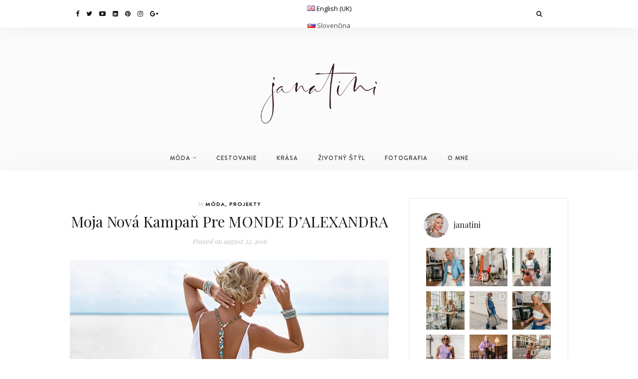

--- FILE ---
content_type: text/html; charset=UTF-8
request_url: https://janatini.com/2016/08/22/my-new-campaign-for-monde-dalexandra/
body_size: 84044
content:
<!DOCTYPE html>
<html lang="sk-SK" prefix="og: http://ogp.me/ns#">
<head>
    <meta charset="UTF-8">
    <meta http-equiv="X-UA-Compatible" content="IE=edge">
    <meta name="viewport" content="width=device-width, initial-scale=1">
    <link rel="profile" href="http://gmpg.org/xfn/11">
    <link rel="pingback" href="https://janatini.com/xmlrpc.php">
    <title>Moja Nová Kampaň Pre MONDE D&#039;ALEXANDRA - Janatini</title>

<!-- This site is optimized with the Yoast SEO plugin v5.0.1 - https://yoast.com/wordpress/plugins/seo/ -->
<link rel="canonical" href="https://janatini.com/2016/08/22/my-new-campaign-for-monde-dalexandra/" />
<meta property="og:locale" content="sk_SK" />
<meta property="og:type" content="article" />
<meta property="og:title" content="Moja Nová Kampaň Pre MONDE D&#039;ALEXANDRA - Janatini" />
<meta property="og:description" content="&nbsp; Snom každej blogerky je stať sa tvárou módnej značky. Nikdy som nad tým ale nejak veľmi neuvažovala, preto mi bolo veľkým a samozrejme veľmi príjemným prekvapením, keď ma nová slovenská značka exkluzívnych šperkov Monde D’Alexandra oslovila, aby som bola tvárou ich letnej kampane. Je to veľká pocta, nakoľko je to značka, ktorá má naozaj výborný produkt a myslím si, že ma aj celkom vystihuje. Na kampaň som mala možnosť navrhnúť i šaty, ktoré pomohla zrealizovať značka Donna Rosi. Dbala som na hlavne to, aby šperky čo najviac vynikli a a oblečenie ho prirodzene komplementovalo. &nbsp;" />
<meta property="og:url" content="https://janatini.com/2016/08/22/my-new-campaign-for-monde-dalexandra/" />
<meta property="og:site_name" content="Janatini" />
<meta property="article:tag" content="jewellery campaign" />
<meta property="article:tag" content="monde d alexandra" />
<meta property="article:section" content="MÓDA" />
<meta property="article:published_time" content="2016-08-22T19:12:40+00:00" />
<meta property="article:modified_time" content="2017-05-27T16:34:53+00:00" />
<meta property="og:updated_time" content="2017-05-27T16:34:53+00:00" />
<meta property="og:image" content="http://janatini.com/wp-content/uploads/2016/08/monde-d-alexandra-sperky-kampan-jana-tomas-janatini-1.jpg" />
<meta name="twitter:card" content="summary" />
<meta name="twitter:description" content="&nbsp; Snom každej blogerky je stať sa tvárou módnej značky. Nikdy som nad tým ale nejak veľmi neuvažovala, preto mi bolo veľkým a samozrejme veľmi príjemným prekvapením, keď ma nová slovenská značka exkluzívnych šperkov Monde D’Alexandra oslovila, aby som bola tvárou ich letnej kampane. Je to veľká pocta, nakoľko je to značka, ktorá má naozaj výborný produkt a myslím si, že ma aj celkom vystihuje. Na kampaň som mala možnosť navrhnúť i šaty, ktoré pomohla zrealizovať značka Donna Rosi. Dbala som na hlavne to, aby šperky čo najviac vynikli a a oblečenie ho prirodzene komplementovalo. &nbsp; " />
<meta name="twitter:title" content="Moja Nová Kampaň Pre MONDE D&#039;ALEXANDRA - Janatini" />
<meta name="twitter:image" content="http://janatini.com/wp-content/uploads/2016/08/monde-d-alexandra-sperky-kampan-jana-tomas-janatini-1.jpg" />
<!-- / Yoast SEO plugin. -->

<link rel='dns-prefetch' href='//fonts.googleapis.com' />
<link rel='dns-prefetch' href='//s.w.org' />
<link rel="alternate" type="application/rss+xml" title="RSS kanál: Janatini &raquo;" href="https://janatini.com/feed/" />
<link rel="alternate" type="application/rss+xml" title="RSS kanál komentárov webu Janatini &raquo;" href="https://janatini.com/comments/feed/" />
<link rel="alternate" type="application/rss+xml" title="RSS kanál komentárov webu Janatini &raquo; ku článku Moja Nová Kampaň Pre MONDE D&#8217;ALEXANDRA" href="https://janatini.com/2016/08/22/my-new-campaign-for-monde-dalexandra/feed/" />
		<script type="text/javascript">
			window._wpemojiSettings = {"baseUrl":"https:\/\/s.w.org\/images\/core\/emoji\/2.3\/72x72\/","ext":".png","svgUrl":"https:\/\/s.w.org\/images\/core\/emoji\/2.3\/svg\/","svgExt":".svg","source":{"concatemoji":"https:\/\/janatini.com\/wp-includes\/js\/wp-emoji-release.min.js?ver=4.8.25"}};
			!function(t,a,e){var r,i,n,o=a.createElement("canvas"),l=o.getContext&&o.getContext("2d");function c(t){var e=a.createElement("script");e.src=t,e.defer=e.type="text/javascript",a.getElementsByTagName("head")[0].appendChild(e)}for(n=Array("flag","emoji4"),e.supports={everything:!0,everythingExceptFlag:!0},i=0;i<n.length;i++)e.supports[n[i]]=function(t){var e,a=String.fromCharCode;if(!l||!l.fillText)return!1;switch(l.clearRect(0,0,o.width,o.height),l.textBaseline="top",l.font="600 32px Arial",t){case"flag":return(l.fillText(a(55356,56826,55356,56819),0,0),e=o.toDataURL(),l.clearRect(0,0,o.width,o.height),l.fillText(a(55356,56826,8203,55356,56819),0,0),e===o.toDataURL())?!1:(l.clearRect(0,0,o.width,o.height),l.fillText(a(55356,57332,56128,56423,56128,56418,56128,56421,56128,56430,56128,56423,56128,56447),0,0),e=o.toDataURL(),l.clearRect(0,0,o.width,o.height),l.fillText(a(55356,57332,8203,56128,56423,8203,56128,56418,8203,56128,56421,8203,56128,56430,8203,56128,56423,8203,56128,56447),0,0),e!==o.toDataURL());case"emoji4":return l.fillText(a(55358,56794,8205,9794,65039),0,0),e=o.toDataURL(),l.clearRect(0,0,o.width,o.height),l.fillText(a(55358,56794,8203,9794,65039),0,0),e!==o.toDataURL()}return!1}(n[i]),e.supports.everything=e.supports.everything&&e.supports[n[i]],"flag"!==n[i]&&(e.supports.everythingExceptFlag=e.supports.everythingExceptFlag&&e.supports[n[i]]);e.supports.everythingExceptFlag=e.supports.everythingExceptFlag&&!e.supports.flag,e.DOMReady=!1,e.readyCallback=function(){e.DOMReady=!0},e.supports.everything||(r=function(){e.readyCallback()},a.addEventListener?(a.addEventListener("DOMContentLoaded",r,!1),t.addEventListener("load",r,!1)):(t.attachEvent("onload",r),a.attachEvent("onreadystatechange",function(){"complete"===a.readyState&&e.readyCallback()})),(r=e.source||{}).concatemoji?c(r.concatemoji):r.wpemoji&&r.twemoji&&(c(r.twemoji),c(r.wpemoji)))}(window,document,window._wpemojiSettings);
		</script>
		<style type="text/css">
img.wp-smiley,
img.emoji {
	display: inline !important;
	border: none !important;
	box-shadow: none !important;
	height: 1em !important;
	width: 1em !important;
	margin: 0 .07em !important;
	vertical-align: -0.1em !important;
	background: none !important;
	padding: 0 !important;
}
</style>
<link rel='stylesheet' id='sb_instagram_styles-css'  href='https://janatini.com/wp-content/plugins/instagram-feed/css/sbi-styles.min.css?ver=2.9.1' type='text/css' media='all' />
<link rel='stylesheet' id='bogo-css'  href='https://janatini.com/wp-content/plugins/bogo/includes/css/style.css?ver=3.1.3' type='text/css' media='all' />
<link rel='stylesheet' id='contact-form-7-css'  href='https://janatini.com/wp-content/plugins/contact-form-7/includes/css/styles.css?ver=4.8' type='text/css' media='all' />
<link rel='stylesheet' id='ye_dynamic-css'  href='https://janatini.com/wp-content/plugins/youtube-embed/css/main.min.css?ver=5.2' type='text/css' media='all' />
<link rel='stylesheet' id='wonderblog_google_fonts-css'  href='//fonts.googleapis.com/css?family=Lora%7CPlayfair+Display%7COpen+Sans%3A300%2C400%2C700%26subset%3Dlatin%2Clatin-ext&#038;ver=1.0.0' type='text/css' media='all' />
<link rel='stylesheet' id='wonderblog_init_css-css'  href='https://janatini.com/wp-content/themes/wonderblog/css/init.css?ver=4.8.25' type='text/css' media='all' />
<link rel='stylesheet' id='font-awesome-css'  href='https://janatini.com/wp-content/themes/wonderblog/css/font-awesome.min.css?ver=4.8.25' type='text/css' media='all' />
<link rel='stylesheet' id='vs-icons-css'  href='https://janatini.com/wp-content/themes/wonderblog/fonts/vs-icons/vs-icons.css?ver=4.8.25' type='text/css' media='all' />
<link rel='stylesheet' id='vossen-icons-css'  href='https://janatini.com/wp-content/themes/wonderblog/fonts/vs-icons/vossen-icons.css?ver=4.8.25' type='text/css' media='all' />
<link rel='stylesheet' id='wonderfont-css'  href='https://janatini.com/wp-content/themes/wonderblog/fonts/wonder/wonderfont.css?ver=4.8.25' type='text/css' media='all' />
<link rel='stylesheet' id='wonderblog_style-css'  href='https://janatini.com/wp-content/themes/wonderblog/style.css?ver=4.8.25' type='text/css' media='all' />
<script type='text/javascript' src='https://janatini.com/wp-includes/js/jquery/jquery.js?ver=1.12.4'></script>
<script type='text/javascript' src='https://janatini.com/wp-includes/js/jquery/jquery-migrate.min.js?ver=1.4.1'></script>
<link rel='https://api.w.org/' href='https://janatini.com/wp-json/' />
<link rel="EditURI" type="application/rsd+xml" title="RSD" href="https://janatini.com/xmlrpc.php?rsd" />
<link rel="wlwmanifest" type="application/wlwmanifest+xml" href="https://janatini.com/wp-includes/wlwmanifest.xml" /> 
<meta name="generator" content="WordPress 4.8.25" />
<link rel='shortlink' href='https://janatini.com/?p=8178' />
<link rel="alternate" type="application/json+oembed" href="https://janatini.com/wp-json/oembed/1.0/embed?url=https%3A%2F%2Fjanatini.com%2F2016%2F08%2F22%2Fmy-new-campaign-for-monde-dalexandra%2F" />
<link rel="alternate" type="text/xml+oembed" href="https://janatini.com/wp-json/oembed/1.0/embed?url=https%3A%2F%2Fjanatini.com%2F2016%2F08%2F22%2Fmy-new-campaign-for-monde-dalexandra%2F&#038;format=xml" />
<link rel="alternate" hreflang="en-GB" href="https://janatini.com/en-GB/2016/08/22/my-new-campaign-for-monde-dalexandra/" />
<link rel="alternate" hreflang="sk-SK" href="https://janatini.com/2016/08/22/my-new-campaign-for-monde-dalexandra/" />
    <style type="text/css">

        /* Header Section Settings */
        .header-title {
            padding-top: 50px;
            padding-bottom: -50px;
        }
        .header-title img {
            width: 400px;
        }
        .nav-social {
                    }
        .nav-btn-list li.nav-search {
                    }
        .nav-primary .nav-bar {
            background-color: ;
        }
        .nav-primary .nav-social a,
        .nav-primary .nav-btn-list li i {
            color: ;
        }
        .menu-toggle span {
            background: ;
        }
        .nav-primary .wonderblog-bag-count {
            background: #eab6c2;
            color: ;
        }
        header {
            background-color: ;
            background-image: url();
            background-repeat: ;
            background-size: ;
            background-position: ;
        }
        @media (min-width: 992px) {
            .main-navigation li a {
                color: ;
            }
            .main-navigation li a:hover {
                color: ;
            }
            .menu-item-has-children>a::after {
                color: ;
            }
            .main-navigation ul li > ul {
                background: ;
            }
            .sticky .main-navigation li a {
                color: ;
            }
            .sticky .main-navigation li a:hover {
                color: ;
            }
            .sticky .menu-item-has-children>a::after {
                color: ;
            }
            .sticky .main-navigation ul li > ul {
                background: ;
            }
        }
        .nav-secondary .main-navigation ul.nav-menu {
            padding-top: px;
        }
        .nav-secondary .nav-bar {
            background-color: ;
        }
        .nav-secondary .nav-social a,
        .nav-secondary .nav-btn-list li i {
            color: ;
        }
        @media (max-width: 992px) {
            .nav-primary .nav-bar {
                background-color: ;
            }
            .nav-primary .nav-btn-list li i {
                color: ;
            }
            .menu-toggle span {
                background: ;
            }
            .nav-menu {
                background-color: ;
            }
            .nav-menu li a {
                color: ;
                border-color: ;
            }
            .sub-menu-dropdown-arrow {
                color: ;
            }
            .nav-primary .wonderblog-bag-count {
                background: ;
                color: ;
            }
            .nav-primary .nav-social a {
                color: ;
            }
            .mobile-nav-social {
                            }

            @media all and (max-width:992px) {
                .nav-btn-list li.nav-search {
                                    }
                .wonderblog-shop-bag {
                                    }
            }
        }

        /* Post Settings */
        .post-header {
            text-align: ;
        }
        .featured-post-content-bottom {
            background-color: rgba(0,0,0,);
        }
        .featured-post:hover .featured-post-container {
            background-color: rgba(0,0,0,);
        }

        /* Promo Boxes Settings */
        .promo-box-img-1 {
            background-image: url(http://janatini.com/wp-content/uploads/2017/04/box-outfits.jpg);
        }
        .promo-box-img-2 {
            background-image: url(http://janatini.com/wp-content/uploads/2017/04/box-travel.jpg);
        }
        .promo-box-img-3 {
            background-image: url(http://janatini.com/wp-content/uploads/2017/04/box-beauty.jpg);
        }
        .promo-box .promo-box-text:before {
            background-color: rgba(0,0,0,);
        }

        /* Color Settings */
        .post-header .post-title a {
            color: ;
        }
        .post-header .post-cat a {
            color: ;
        }
        .post-header .post-date {
            color: ;
        }
        .post-read-more a.btn {
            background: ;
            color: ;
        }
        .post-read-more a.btn:hover {
            background: #eab6c2;
            color: ;
        }
        .post-entry-content p {
            color: ;
        }
        .post-bottom .post-share-links a {
            color: ;
        }
        .post-bottom .post-share-links a:hover {
            color: #eab6c2;
        }
        .widget-area .widget-title {
            color: ;
        }
        .widget-area .widget {
            border-color: ;
        }
        #footer {
            background-color: ;
        }
        #footer .footer-middle p {
            color: ;
        }
        #footer .scroll-top {
            color: ;
                    }

        /* Master Color Scheme */
        
            .nav-search #searchform button:hover:before,
            .post-header .post-cat a,
            .woocommerce-tabs ul.tabs li a:hover,
            .woocommerce-tabs ul.tabs li.active a,
            /*.menu-item-has-children>a::after,*/
            .post-pagination a:hover span
            {
                color: #000000;
            }
            .woocommerce-tabs ul.tabs li.active
            {
                border-color: #000000;
            }
            .btn,
            .post-read-more a.btn,
            .nav-primary .wonderblog-bag-count,
            .wonderblog-shop-bag i span,
            .woocommerce button.button,
            .woocommerce button.button.alt,
            .woocommerce a.button,
            .woocommerce a.button.alt,
            .woocommerce .button,
            .woocommerce input.button,
            .woocommerce input.button.alt,
            .woocommerce #respond input#submit,
            .wonderblog-subscribe-form input.btn,
            .label,
            .wpcf7-submit,
            footer .scroll-top i
            {
                background: #000000;
            }

            a
            {
                color: #000000;
            }
            .wonderblog-shop-bag i span,
            .featured-post-content .btn
            {
                background: #000000;
            }


            /* HOVERS */
            a:hover,
            .post-bottom .post-share-links a:hover,
            .footer-copyright:hover,
            .nav-btn-list li:hover i,
            .nav-btn-list a:hover i,
            #footer-widgets .widget-social a:hover
            {
                color: #eab6c2;
            }
            .btn:hover,
            .post-read-more a.btn:hover,
            .woocommerce button.button:hover,
            .woocommerce button.button.alt:hover,
            .woocommerce a.button:hover,
            .woocommerce a.button.alt:hover,
            .woocommerce .button:hover,
            .woocommerce input.button:hover,
            .woocommerce input.button.alt:hover,
            .woocommerce #respond input#submit:hover,
            .wpcf7-submit:hover,
            footer .scroll-top:hover i
            {
                background: #eab6c2;
            }
        
        /* Typography Settings */
        h1, h2, h3, h4, h5, h6,
        .in-cat,
        .post-date,
        .featured-post-content .post-date {
            font-family: "Playfair Display", sans-serif;
        }
        h1 { font-size: px; }
        h2, .post-header .post-title { font-size: px; }
        h3 { font-size: px; }
        h4 { font-size: px; }
        h5 { font-size: px; }
        h6 { font-size: px; }

        body { font-family: "Open Sans"; }
        body { font-size: px; }
        p { font-size: px; }

        .btn, .post-cat, .promo-box-text h6, .post-bottom a, .widget-title, .widget-area .widget-title, .h4-up, .tagcloud a, .h4-up, table th, .post-password-form label {
            font-family: "wonder", sans-serif;
        }
        @media (min-width: 992px) {
            .main-navigation li a {
                font-family: "wonder", sans-serif;
            }
        }
        .btn { font-size: px; }
        .post-cat { font-size: px; }

    </style>
    <script>
  (function(i,s,o,g,r,a,m){i['GoogleAnalyticsObject']=r;i[r]=i[r]||function(){
  (i[r].q=i[r].q||[]).push(arguments)},i[r].l=1*new Date();a=s.createElement(o),
  m=s.getElementsByTagName(o)[0];a.async=1;a.src=g;m.parentNode.insertBefore(a,m)
  })(window,document,'script','https://www.google-analytics.com/analytics.js','ga');

  ga('create', 'UA-58620509-1', 'auto');
  ga('send', 'pageview');

</script></head>

<body class="post-template-default single single-post postid-8178 single-format-standard sk-SK">
    <div id="page" class="site">
        <header id="masthead">

            <!-- Primary Nav -->
            <div class="nav-primary">
                <div class="nav-bar site-header">
                    <div class="container">

                        <!-- Social Icons -->
                        <div class="nav-social">
                            <a href="https://facebook.com/janatiniblog" target="_blank"><i class="fa fa-facebook"></i></a><a href="https://twitter.com/janatomas" target="_blank"><i class="fa fa-twitter"></i></a><a href="https://youtube.com/user/https://www.youtube.com/channel/UCaAXgC_GCDVKvKekoK2Mq5g" target="_blank"><i class="fa fa-youtube-play"></i></a><a href="janatomas" target="_blank"><i class="fa fa-linkedin-square"></i></a><a href="https://pinterest.com/janatini" target="_blank"><i class="fa fa-pinterest"></i></a><a href="https://instagram.com/janatini" target="_blank"><i class="fa fa-instagram"></i></a><a href="https://plus.google.com/https://plus.google.com/u/0/+JanaTomas" target="_blank"><i class="fa fa-google-plus"></i></a>                        </div>
                        <!-- End Social Icons -->

                        <div class="nav-btn-list">
                            <ul>
                                <li class="nav-search">
                                    <i class="fa fa-search open-overlay-search"></i>
                                    <div class="searchFormContainer">
                                        <form id="searchform" method="get" autocomplete="off" action="https://janatini.com/">
    <input type="text" name="s" id="s" class="vossen-search-input" value="" onfocus="if (this.value == '')this.value = '';" onblur="if (this.value == '')this.value = '';" placeholder=" Search and hit enter..."/>
    <button class="search-submit-icon" name="submit" id="searchsubmit" type="submit"></button>
</form>
                                    </div>
                                    <i class="close-overlay-search"></i>
                                </li>
                                <li>
                                    <!-- Shop Bag -->
                                                                        <!-- End Shop Bag -->
                                </li>
              
                            </ul>
                        </div>
                        <div class="nav-lang-select">
                        <ul class="bogo-language-switcher"><li class="en-GB first"><span class="bogoflags bogoflags-gb"></span> <a rel="alternate" hreflang="en-GB" href="https://janatini.com/en-GB/2016/08/22/my-new-campaign-for-monde-dalexandra/" title="English (UK)">English (UK)</a></li>
<li class="sk-SK sk current last"><span class="bogoflags bogoflags-sk"></span> Slovenčina</li>
</ul>
                        </div>

                        <!-- Mobile Menu Toogle -->
                        <button class="menu-toggle"><span></span><span></span><span></span><span></span></button>
                        <!-- End Mobile Menu Toogle -->
                    </div>
                </div>

                <!-- Site Title and Logo -->
                <div class="header-title">

                                            <h1 class="site-title">
                            <a href="https://janatini.com/">
                                <img src="https://janatini.com/wp-content/uploads/2020/07/janatini-fashion-cocktail-by-jana-tomas-22-1.jpg" alt="janatini" />
                            </a>
                        </h1>
                    
                </div>
                <!-- End Site Title and Logo -->

                <!-- Social Icons -->
                <div class="mobile-nav-social nav-social">
                    <a href="https://facebook.com/janatiniblog" target="_blank"><i class="fa fa-facebook"></i></a><a href="https://twitter.com/janatomas" target="_blank"><i class="fa fa-twitter"></i></a><a href="https://youtube.com/user/https://www.youtube.com/channel/UCaAXgC_GCDVKvKekoK2Mq5g" target="_blank"><i class="fa fa-youtube-play"></i></a><a href="janatomas" target="_blank"><i class="fa fa-linkedin-square"></i></a><a href="https://pinterest.com/janatini" target="_blank"><i class="fa fa-pinterest"></i></a><a href="https://instagram.com/janatini" target="_blank"><i class="fa fa-instagram"></i></a><a href="https://plus.google.com/https://plus.google.com/u/0/+JanaTomas" target="_blank"><i class="fa fa-google-plus"></i></a>                </div>
                <!-- End Social Icons -->

                <!-- Navigation -->
                <nav id="site-navigation" class="main-navigation">
                    <div class="menu-look-of-the-day-container"><ul id="menu-look-of-the-day" class="nav-menu"><li id="menu-item-7889" class="menu-item menu-item-type-taxonomy menu-item-object-category current-post-ancestor current-menu-parent current-post-parent menu-item-has-children menu-item-7889"><a href="https://janatini.com/category/fashion/">MÓDA</a>
<ul  class="sub-menu">
	<li id="menu-item-7956" class="menu-item menu-item-type-taxonomy menu-item-object-category menu-item-7956"><a href="https://janatini.com/category/fashion/outfits/">OUTFITY</a></li>
	<li id="menu-item-7957" class="menu-item menu-item-type-taxonomy menu-item-object-category menu-item-7957"><a href="https://janatini.com/category/fashion/inspiration/">INŠPIRÁCIE</a></li>
	<li id="menu-item-7959" class="menu-item menu-item-type-taxonomy menu-item-object-category current-post-ancestor current-menu-parent current-post-parent menu-item-7959"><a href="https://janatini.com/category/fashion/projects/">PROJEKTY</a></li>
	<li id="menu-item-7960" class="menu-item menu-item-type-taxonomy menu-item-object-category menu-item-7960"><a href="https://janatini.com/category/fashion/backstage/">ZA SCÉNOU</a></li>
</ul>
</li>
<li id="menu-item-7890" class="menu-item menu-item-type-taxonomy menu-item-object-category menu-item-7890"><a href="https://janatini.com/category/travel/">CESTOVANIE</a></li>
<li id="menu-item-7891" class="menu-item menu-item-type-taxonomy menu-item-object-category menu-item-7891"><a href="https://janatini.com/category/beauty/">KRÁSA</a></li>
<li id="menu-item-7892" class="menu-item menu-item-type-taxonomy menu-item-object-category menu-item-7892"><a href="https://janatini.com/category/lifestyle/">ŽIVOTNÝ ŠTÝL</a></li>
<li id="menu-item-8504" class="menu-item menu-item-type-post_type menu-item-object-page menu-item-8504"><a href="https://janatini.com/photography/">FOTOGRAFIA</a></li>
<li id="menu-item-7867" class="menu-item menu-item-type-post_type menu-item-object-page menu-item-7867"><a href="https://janatini.com/about/">O MNE</a></li>
</ul></div>                </nav>
                <!-- End Navigation -->

            </div>
            <!-- End Primary Nav -->

            <!-- Secondary Nav -->
            <div class="nav-secondary">
                <div class="nav-bar site-header">
                    <div class="container">

                        <!-- Site Title and Logo -->
                        <div class="header-title">

                                                            <h1 class="site-title">
                                    <a href="https://janatini.com/">
                                        <img src="https://janatini.com/wp-content/uploads/2021/07/janatini-fashion-cocktail-by-jana-tomas-updated.png" alt="janatini" />
                                    </a>
                                </h1>
                            
                        </div>
                        <!-- End Site Title and Logo -->

                        <!-- Navigation -->
                        <nav class="main-navigation">
                            <div class="menu-look-of-the-day-container"><ul id="menu-look-of-the-day-1" class="nav-menu"><li class="menu-item menu-item-type-taxonomy menu-item-object-category current-post-ancestor current-menu-parent current-post-parent menu-item-has-children menu-item-7889"><a href="https://janatini.com/category/fashion/">MÓDA</a>
<ul  class="sub-menu">
	<li class="menu-item menu-item-type-taxonomy menu-item-object-category menu-item-7956"><a href="https://janatini.com/category/fashion/outfits/">OUTFITY</a></li>
	<li class="menu-item menu-item-type-taxonomy menu-item-object-category menu-item-7957"><a href="https://janatini.com/category/fashion/inspiration/">INŠPIRÁCIE</a></li>
	<li class="menu-item menu-item-type-taxonomy menu-item-object-category current-post-ancestor current-menu-parent current-post-parent menu-item-7959"><a href="https://janatini.com/category/fashion/projects/">PROJEKTY</a></li>
	<li class="menu-item menu-item-type-taxonomy menu-item-object-category menu-item-7960"><a href="https://janatini.com/category/fashion/backstage/">ZA SCÉNOU</a></li>
</ul>
</li>
<li class="menu-item menu-item-type-taxonomy menu-item-object-category menu-item-7890"><a href="https://janatini.com/category/travel/">CESTOVANIE</a></li>
<li class="menu-item menu-item-type-taxonomy menu-item-object-category menu-item-7891"><a href="https://janatini.com/category/beauty/">KRÁSA</a></li>
<li class="menu-item menu-item-type-taxonomy menu-item-object-category menu-item-7892"><a href="https://janatini.com/category/lifestyle/">ŽIVOTNÝ ŠTÝL</a></li>
<li class="menu-item menu-item-type-post_type menu-item-object-page menu-item-8504"><a href="https://janatini.com/photography/">FOTOGRAFIA</a></li>
<li class="menu-item menu-item-type-post_type menu-item-object-page menu-item-7867"><a href="https://janatini.com/about/">O MNE</a></li>
</ul></div>                        </nav>
                        <!-- End Navigation -->

                        <!-- Social Icons -->
                        <div class="nav-social">
                            <a href="https://facebook.com/janatiniblog" target="_blank"><i class="fa fa-facebook"></i></a><a href="https://twitter.com/janatomas" target="_blank"><i class="fa fa-twitter"></i></a><a href="https://youtube.com/user/https://www.youtube.com/channel/UCaAXgC_GCDVKvKekoK2Mq5g" target="_blank"><i class="fa fa-youtube-play"></i></a><a href="janatomas" target="_blank"><i class="fa fa-linkedin-square"></i></a><a href="https://pinterest.com/janatini" target="_blank"><i class="fa fa-pinterest"></i></a><a href="https://instagram.com/janatini" target="_blank"><i class="fa fa-instagram"></i></a><a href="https://plus.google.com/https://plus.google.com/u/0/+JanaTomas" target="_blank"><i class="fa fa-google-plus"></i></a>                        </div>
                        <!-- End Social Icons -->

                        <!-- Mobile Menu Toogle -->
                        <button class="menu-toggle"><span></span><span></span><span></span><span></span></button>
                        <!-- End Mobile Menu Toogle -->
                    </div>
                </div>





            </div>
            <!-- End Secondary Nav -->

        </header>
        <!-- End Header -->



<div class="wonderblog-single-post">
    <div class="container">

        
        <div class="content-area">
            <div class="row">

                
                    <article id="post-8178" class="full-post post-8178 post type-post status-publish format-standard has-post-thumbnail hentry category-fashion category-projects tag-jewellery-campaign tag-monde-d-alexandra sk-SK">

    <!-- Post Header -->
    <div class="post-header">
                    <p class="post-cat"><span class="in-cat">In</span> <a href="https://janatini.com/category/fashion/" rel="category tag">MÓDA</a>, <a href="https://janatini.com/category/fashion/projects/" rel="category tag">PROJEKTY</a></p>
                                            <h2 class="post-title">Moja Nová Kampaň Pre MONDE D&#8217;ALEXANDRA</h2>
                                        <p class="post-date"><span>Posted on</span> august 22, 2016</p>
            </div>

    <!-- Post Format  Gallery -->
    
                                    <div class="post-image">
                                            <img width="1000" height="667" src="https://janatini.com/wp-content/uploads/2016/08/monde-d-alexandra-sperky-kampan-jana-tomas-janatini-1.jpg" class="attachment-full size-full wp-post-image" alt="" srcset="https://janatini.com/wp-content/uploads/2016/08/monde-d-alexandra-sperky-kampan-jana-tomas-janatini-1.jpg 1000w, https://janatini.com/wp-content/uploads/2016/08/monde-d-alexandra-sperky-kampan-jana-tomas-janatini-1-300x200.jpg 300w, https://janatini.com/wp-content/uploads/2016/08/monde-d-alexandra-sperky-kampan-jana-tomas-janatini-1-624x416.jpg 624w" sizes="(max-width: 1000px) 100vw, 1000px" />                                    </div>
                    
    
    <!-- Post Entry -->
    <div class="post-entry-content">

                    <p>&nbsp;</p>
<p>Snom každej blogerky je stať sa tvárou módnej značky. Nikdy som nad tým ale nejak veľmi neuvažovala, preto mi bolo veľkým a samozrejme veľmi príjemným prekvapením, keď <span id="more-8178"></span>ma nová slovenská značka exkluzívnych šperkov <a href="http://www.mdalexandra.sk"><strong>Monde D’Alexandra</strong></a> oslovila, aby som bola tvárou ich letnej kampane.<br />
Je to veľká pocta, nakoľko je to značka, ktorá má naozaj výborný produkt a myslím si, že ma aj celkom vystihuje. Na kampaň som mala možnosť navrhnúť i šaty, ktoré pomohla zrealizovať značka Donna Rosi. Dbala som na hlavne to, aby šperky čo najviac vynikli a a oblečenie ho prirodzene komplementovalo.</p>
<p>&nbsp;</p>
<p><a href="http://janatini.com/wp-content/uploads/2016/08/monde-d-alexandra-sperky-kampan-jana-tomas-janatini-3.jpg"><img class="alignnone size-full wp-image-7099" src="http://janatini.com/wp-content/uploads/2016/08/monde-d-alexandra-sperky-kampan-jana-tomas-janatini-3.jpg" alt="monde-d-alexandra-sperky-kampan-jana-tomas-janatini-3" width="1000" height="1500" srcset="https://janatini.com/wp-content/uploads/2016/08/monde-d-alexandra-sperky-kampan-jana-tomas-janatini-3.jpg 1000w, https://janatini.com/wp-content/uploads/2016/08/monde-d-alexandra-sperky-kampan-jana-tomas-janatini-3-200x300.jpg 200w, https://janatini.com/wp-content/uploads/2016/08/monde-d-alexandra-sperky-kampan-jana-tomas-janatini-3-683x1024.jpg 683w, https://janatini.com/wp-content/uploads/2016/08/monde-d-alexandra-sperky-kampan-jana-tomas-janatini-3-624x936.jpg 624w" sizes="(max-width: 1000px) 100vw, 1000px" /></a></p>
<p>Šperky Monde D’Alexnandra sú vyrábané vačšinou z prírodných materiálov, vzácnych kameňov a riečných perál. Sú medzi nimi elegantné kúsky vhodné na večer, ale i tie na každý deň, ktorými skvelo doplníte jednoduchý outfit ako jeansy a tričko.<br />
Šperky dodajú finálnu bodku za našim outfitom a správne zvolené vedia podtrhnúť osobnosť každej ženy.</p>
<p><a href="http://janatini.com/wp-content/uploads/2016/08/monde-d-alexandra-sperky-kampan-jana-tomas-janatini-2.jpg"><img class="alignnone size-full wp-image-7098" src="http://janatini.com/wp-content/uploads/2016/08/monde-d-alexandra-sperky-kampan-jana-tomas-janatini-2.jpg" alt="monde-d-alexandra-sperky-kampan-jana-tomas-janatini-2" width="1000" height="667" srcset="https://janatini.com/wp-content/uploads/2016/08/monde-d-alexandra-sperky-kampan-jana-tomas-janatini-2.jpg 1000w, https://janatini.com/wp-content/uploads/2016/08/monde-d-alexandra-sperky-kampan-jana-tomas-janatini-2-300x200.jpg 300w, https://janatini.com/wp-content/uploads/2016/08/monde-d-alexandra-sperky-kampan-jana-tomas-janatini-2-624x416.jpg 624w" sizes="(max-width: 1000px) 100vw, 1000px" /></a></p>
<p>&nbsp;</p>
<p style="text-align: center;">Viac informácií o znaćke nájdete na ich <a href="mdalexandra.sk">WEBOVEJ STRÁNKE</a>, ako aj na ich <a href="https://www.facebook.com/mdalexandra.sk/?fref=ts">FACEBOOK STRÁNKE </a> či <a href="https://www.instagram.com/mondedalexandra/">INSTAGRAME.</a></p>
<p style="text-align: center;"><a href="mdalexandra.sk"><strong>www.mdalexandra.sk</strong></a></p>
<p style="text-align: center;">Photo &#8211; MARIANNA TOMANOVA<br />
MakeUp &amp; Hair &#8211; LUBICA KRAJNAKOVA<br />
Styling &#8211; JANA TOMAS</p>
                    
    </div>

    <!-- Post Bottom -->
    <div class="post-bottom">

                                                        <div class="post-bottom-left">
                        <div class="post-tags">
                            <a href="https://janatini.com/tag/jewellery-campaign/" rel="tag">jewellery campaign</a><a href="https://janatini.com/tag/monde-d-alexandra/" rel="tag">monde d alexandra</a>                        </div>
                    </div>
                                    
                    <div class="post-bottom-middle">
                <div class="post-share-links">
                    <a target="_blank" href="https://www.facebook.com/sharer/sharer.php?u=https://janatini.com/2016/08/22/my-new-campaign-for-monde-dalexandra/"><i class="fa fa-facebook"></i> <span>Share</span></a>
                    <a target="_blank" href="https://twitter.com/home?status=Check%20out%20this%20article:%20Moja+Nov%C3%A1+Kampa%C5%88+Pre+MONDE+D%E2%80%99ALEXANDRA%20-%20https://janatini.com/2016/08/22/my-new-campaign-for-monde-dalexandra/"><span><i class="fa fa-twitter"></i></span> Tweet</a>
                    <a target="_blank" href="https://pinterest.com/pin/create/button/?url=https://janatini.com/2016/08/22/my-new-campaign-for-monde-dalexandra/&media=https://janatini.com/wp-content/uploads/2016/08/monde-d-alexandra-sperky-kampan-jana-tomas-janatini-1.jpg&description=Moja+Nov%C3%A1+Kampa%C5%88+Pre+MONDE+D%E2%80%99ALEXANDRA"><span><i class="fa fa-pinterest"></i></span> Pin It</a>
                    <a target="_blank" href="https://plus.google.com/share?url=https://janatini.com/2016/08/22/my-new-campaign-for-monde-dalexandra/"><span><i class="fa fa-google-plus"></i></span> +1</a>
                </div>
            </div>
        
        
        
    </div>

                        
    <div class="author-area">

        <div class="author-img">
            <a href="https://janatini.com/author/jtomas/"><img alt='' src='https://secure.gravatar.com/avatar/f12fa564e466e1cc80fcbcf54e44e577?s=96&#038;d=mm&#038;r=g' srcset='https://secure.gravatar.com/avatar/f12fa564e466e1cc80fcbcf54e44e577?s=192&amp;d=mm&amp;r=g 2x' class='avatar avatar-96 photo' height='96' width='96' /></a>
        </div>

        <div class="author-info">

            <h4 class="vs-head-rd">
                <a href="https://janatini.com/author/jtomas/">Jana</a>
            </h4>

            <p>Stylist, blogger, traveller, content creator.</p>

            <div class="author-social-link">
                <a href="https://facebook.com/janatiniblog" target="_blank"><i class="fa fa-facebook"></i></a><a href="https://twitter.com/janatomas" target="_blank"><i class="fa fa-twitter"></i></a><a href="https://youtube.com/user/https://www.youtube.com/channel/UCaAXgC_GCDVKvKekoK2Mq5g" target="_blank"><i class="fa fa-youtube-play"></i></a><a href="janatomas" target="_blank"><i class="fa fa-linkedin-square"></i></a><a href="https://pinterest.com/janatini" target="_blank"><i class="fa fa-pinterest"></i></a><a href="https://instagram.com/janatini" target="_blank"><i class="fa fa-instagram"></i></a><a href="https://plus.google.com/https://plus.google.com/u/0/+JanaTomas" target="_blank"><i class="fa fa-google-plus"></i></a>            </div>

        </div>

    </div>

                            
                    <div class="single-post-related">
                <h4 class="widget-title">You may also like</h4>
                
                        <div>

                                                           <a href="https://janatini.com/2017/06/11/bloger-roka-2017-jana-tomas/"><img width="300" height="225" src="https://janatini.com/wp-content/uploads/2017/06/modna-blogerka-roka-janatini-jana-tomas-2-300x225.jpg" class="attachment-wonderblog-thumbnail-300-225 size-wonderblog-thumbnail-300-225 wp-post-image" alt="" /></a>
                            
                            <h4><a href="https://janatini.com/2017/06/11/bloger-roka-2017-jana-tomas/">Bloger Roka 2017</a></h4>
                            <p><span>Posted on</span> jún 11, 2017</p>

                        </div>

                
                        <div>

                                                           <a href="https://janatini.com/2016/12/13/winter-pastels-monde-d-alexandra/"><img width="167" height="225" src="https://janatini.com/wp-content/uploads/2016/12/monde-d-alexandra-janatini-jana-tomas-pastels-for-winter-6.jpg" class="attachment-wonderblog-thumbnail-300-225 size-wonderblog-thumbnail-300-225 wp-post-image" alt="" srcset="https://janatini.com/wp-content/uploads/2016/12/monde-d-alexandra-janatini-jana-tomas-pastels-for-winter-6.jpg 1000w, https://janatini.com/wp-content/uploads/2016/12/monde-d-alexandra-janatini-jana-tomas-pastels-for-winter-6-223x300.jpg 223w, https://janatini.com/wp-content/uploads/2016/12/monde-d-alexandra-janatini-jana-tomas-pastels-for-winter-6-760x1024.jpg 760w, https://janatini.com/wp-content/uploads/2016/12/monde-d-alexandra-janatini-jana-tomas-pastels-for-winter-6-624x841.jpg 624w" sizes="(max-width: 167px) 100vw, 167px" /></a>
                            
                            <h4><a href="https://janatini.com/2016/12/13/winter-pastels-monde-d-alexandra/">Zimné Pastelky</a></h4>
                            <p><span>Posted on</span> december 13, 2016</p>

                        </div>

                            </div>
        
                                
        
    
        <div class="post-pagination">

                            <div class="older-post-link col-md-6">
                    <a class="h4-up" href="https://janatini.com/2016/08/17/colorful-jumper/">Predošlý príspevok<span class="vs-head-st">Crazy Mikina</span></a>
                </div>
            
                            <div class="newer-post-link col-md-6">
                    <a class="h4-up" href="https://janatini.com/2016/09/10/taikang-lu/">Ďalší príspevok<span class="vs-head-st">Moja Milovaná Ulička Taikang</span></a>
                </div>
            
        </div>

                                <div id="comments" class="comments-area">

    <h4 class="comments-title widget-title h4-up">No Comments</h4>

    
    	<div id="respond" class="comment-respond">
		<h4 id="reply-title" class="comment-reply-title h4-up">Leave a Reply <small><a rel="nofollow" id="cancel-comment-reply-link" href="/2016/08/22/my-new-campaign-for-monde-dalexandra/#respond" style="display:none;">Cancel Reply</a></small></h4>			<form action="https://janatini.com/wp-comments-post.php" method="post" id="commentform" class="comment-form" novalidate>
				<p class="comment-form-author"><input id="author" name="author" type="text" placeholder="Your Name*" value="" size="30" aria-required='true' /></p>
<p class="comment-form-email"><input id="email" name="email" type="text" placeholder="Váš e-mail*" value="" size="30" aria-required='true' /></p>
<p class="comment-form-url"><input id="url" name="url" type="text" placeholder="Your Website" value="" size="30" /></p>
<p class="comment-form-comment"><textarea autocomplete="new-password"  id="b0901406ae"  name="b0901406ae"   cols="40" rows="8" aria-required="true" placeholder="Váš komentár*"></textarea><textarea id="comment" aria-hidden="true" name="comment" autocomplete="new-password" style="padding:0 !important;clip:rect(1px, 1px, 1px, 1px) !important;position:absolute !important;white-space:nowrap !important;height:1px !important;width:1px !important;overflow:hidden !important;" tabindex="-1"></textarea><script data-noptimize type="text/javascript">document.getElementById("comment").setAttribute( "id", "a3d30f97baacf0622d8cf99933de5b9d" );document.getElementById("b0901406ae").setAttribute( "id", "comment" );</script></p><p class="form-submit"><input name="submit" type="submit" id="submit" class="btn" value="Post Comment" /> <input type='hidden' name='comment_post_ID' value='8178' id='comment_post_ID' />
<input type='hidden' name='comment_parent' id='comment_parent' value='0' />
</p><p style="display: none;"><input type="hidden" id="akismet_comment_nonce" name="akismet_comment_nonce" value="836fbc57ad" /></p><input type="hidden" id="ak_js" name="ak_js" value="119"/><textarea name="ak_hp_textarea" cols="45" rows="8" maxlength="100" style="display: none !important;"></textarea>			</form>
			</div><!-- #respond -->
	
</div><!-- #comments -->
            
</article>

                                
            </div>
        </div>

                    
<aside class="widget-area">
    <div id="text-7" class="widget widget_text">			<div class="textwidget"><p>
<div id="sb_instagram" class="sbi sbi_col_3  sbi_width_resp" style="padding-bottom: 10px;background-color: rgb(255,255,255);width: 100%;" data-feedid="sbi_17841400736380176#9" data-res="auto" data-cols="3" data-num="9" data-shortcode-atts="{}"  data-postid="8178" data-sbi-flags="favorLocal">
	<div class="sb_instagram_header " style="padding: 5px; margin-bottom: 10px;padding-bottom: 0;">
    <a href="https://www.instagram.com/janatini/" target="_blank" rel="noopener nofollow" title="@janatini" class="sbi_header_link">
        <div class="sbi_header_text sbi_no_bio">
            <h3 >janatini</h3>
	                </div>
                <div class="sbi_header_img" data-avatar-url="https://janatini.com/wp-content/uploads/2021/07/profilovka-ig.jpg">
            <div class="sbi_header_img_hover"><svg class="sbi_new_logo fa-instagram fa-w-14" aria-hidden="true" data-fa-processed="" aria-label="Instagram" data-prefix="fab" data-icon="instagram" role="img" viewBox="0 0 448 512">
	                <path fill="currentColor" d="M224.1 141c-63.6 0-114.9 51.3-114.9 114.9s51.3 114.9 114.9 114.9S339 319.5 339 255.9 287.7 141 224.1 141zm0 189.6c-41.1 0-74.7-33.5-74.7-74.7s33.5-74.7 74.7-74.7 74.7 33.5 74.7 74.7-33.6 74.7-74.7 74.7zm146.4-194.3c0 14.9-12 26.8-26.8 26.8-14.9 0-26.8-12-26.8-26.8s12-26.8 26.8-26.8 26.8 12 26.8 26.8zm76.1 27.2c-1.7-35.9-9.9-67.7-36.2-93.9-26.2-26.2-58-34.4-93.9-36.2-37-2.1-147.9-2.1-184.9 0-35.8 1.7-67.6 9.9-93.9 36.1s-34.4 58-36.2 93.9c-2.1 37-2.1 147.9 0 184.9 1.7 35.9 9.9 67.7 36.2 93.9s58 34.4 93.9 36.2c37 2.1 147.9 2.1 184.9 0 35.9-1.7 67.7-9.9 93.9-36.2 26.2-26.2 34.4-58 36.2-93.9 2.1-37 2.1-147.8 0-184.8zM398.8 388c-7.8 19.6-22.9 34.7-42.6 42.6-29.5 11.7-99.5 9-132.1 9s-102.7 2.6-132.1-9c-19.6-7.8-34.7-22.9-42.6-42.6-11.7-29.5-9-99.5-9-132.1s-2.6-102.7 9-132.1c7.8-19.6 22.9-34.7 42.6-42.6 29.5-11.7 99.5-9 132.1-9s102.7-2.6 132.1 9c19.6 7.8 34.7 22.9 42.6 42.6 11.7 29.5 9 99.5 9 132.1s2.7 102.7-9 132.1z"></path>
	            </svg></div>
            <img src="https://janatini.com/wp-content/uploads/2021/07/profilovka-ig.jpg" alt="janatini" width="50" height="50">
        </div>
        
    </a>
</div>
    <div id="sbi_images" style="padding: 5px;">
		<div class="sbi_item sbi_type_carousel sbi_new sbi_transition" id="sbi_18035794918353462" data-date="1653049187">
    <div class="sbi_photo_wrap">
        <a class="sbi_photo" href="https://www.instagram.com/p/Cdx5WMTqSNt/" target="_blank" rel="noopener nofollow" data-full-res="https://scontent-prg1-1.cdninstagram.com/v/t51.29350-15/281781836_162643506225212_5589412009511337349_n.webp?stp=dst-jpg&#038;_nc_cat=101&#038;ccb=1-7&#038;_nc_sid=8ae9d6&#038;_nc_ohc=hJxjOLwFwLgAX_is9vd&#038;_nc_ht=scontent-prg1-1.cdninstagram.com&#038;edm=ANo9K5cEAAAA&#038;oh=00_AT8AVb1XhSK1jFa61SfsviNpWO0QIpDgw-zNpDMWyqzXow&#038;oe=628DE32A" data-img-src-set="{&quot;d&quot;:&quot;https:\/\/scontent-prg1-1.cdninstagram.com\/v\/t51.29350-15\/281781836_162643506225212_5589412009511337349_n.webp?stp=dst-jpg&amp;_nc_cat=101&amp;ccb=1-7&amp;_nc_sid=8ae9d6&amp;_nc_ohc=hJxjOLwFwLgAX_is9vd&amp;_nc_ht=scontent-prg1-1.cdninstagram.com&amp;edm=ANo9K5cEAAAA&amp;oh=00_AT8AVb1XhSK1jFa61SfsviNpWO0QIpDgw-zNpDMWyqzXow&amp;oe=628DE32A&quot;,&quot;150&quot;:&quot;https:\/\/scontent-prg1-1.cdninstagram.com\/v\/t51.29350-15\/281781836_162643506225212_5589412009511337349_n.webp?stp=dst-jpg&amp;_nc_cat=101&amp;ccb=1-7&amp;_nc_sid=8ae9d6&amp;_nc_ohc=hJxjOLwFwLgAX_is9vd&amp;_nc_ht=scontent-prg1-1.cdninstagram.com&amp;edm=ANo9K5cEAAAA&amp;oh=00_AT8AVb1XhSK1jFa61SfsviNpWO0QIpDgw-zNpDMWyqzXow&amp;oe=628DE32A&quot;,&quot;320&quot;:&quot;https:\/\/scontent-prg1-1.cdninstagram.com\/v\/t51.29350-15\/281781836_162643506225212_5589412009511337349_n.webp?stp=dst-jpg&amp;_nc_cat=101&amp;ccb=1-7&amp;_nc_sid=8ae9d6&amp;_nc_ohc=hJxjOLwFwLgAX_is9vd&amp;_nc_ht=scontent-prg1-1.cdninstagram.com&amp;edm=ANo9K5cEAAAA&amp;oh=00_AT8AVb1XhSK1jFa61SfsviNpWO0QIpDgw-zNpDMWyqzXow&amp;oe=628DE32A&quot;,&quot;640&quot;:&quot;https:\/\/scontent-prg1-1.cdninstagram.com\/v\/t51.29350-15\/281781836_162643506225212_5589412009511337349_n.webp?stp=dst-jpg&amp;_nc_cat=101&amp;ccb=1-7&amp;_nc_sid=8ae9d6&amp;_nc_ohc=hJxjOLwFwLgAX_is9vd&amp;_nc_ht=scontent-prg1-1.cdninstagram.com&amp;edm=ANo9K5cEAAAA&amp;oh=00_AT8AVb1XhSK1jFa61SfsviNpWO0QIpDgw-zNpDMWyqzXow&amp;oe=628DE32A&quot;}">
            <span class="sbi-screenreader">Že si budem doma robiť cappuccino, ktoré mi chu</span>
            <svg class="svg-inline--fa fa-clone fa-w-16 sbi_lightbox_carousel_icon" aria-hidden="true" aria-label="Clone" data-fa-proƒcessed="" data-prefix="far" data-icon="clone" role="img" xmlns="http://www.w3.org/2000/svg" viewBox="0 0 512 512">
	                <path fill="currentColor" d="M464 0H144c-26.51 0-48 21.49-48 48v48H48c-26.51 0-48 21.49-48 48v320c0 26.51 21.49 48 48 48h320c26.51 0 48-21.49 48-48v-48h48c26.51 0 48-21.49 48-48V48c0-26.51-21.49-48-48-48zM362 464H54a6 6 0 0 1-6-6V150a6 6 0 0 1 6-6h42v224c0 26.51 21.49 48 48 48h224v42a6 6 0 0 1-6 6zm96-96H150a6 6 0 0 1-6-6V54a6 6 0 0 1 6-6h308a6 6 0 0 1 6 6v308a6 6 0 0 1-6 6z"></path>
	            </svg>	                    <img src="https://janatini.com/wp-content/plugins/instagram-feed/img/placeholder.png" alt="Že si budem doma robiť cappuccino, ktoré mi chutí viac ako v kaviarni, to ma teda veru ani vo sne nenapadlo 😍 Obsluha prémiového a plnoautomatického kávovaru Saeco Xelsis Suprema je veľmi blond-friendly, len zapojíte nádobu s mliekom, vyberiete nápoj a stlačite gombík 😌 Mlieko našlahá do jemnej, hustej peny, wow!

A pokiaľ máte chuť si vašu kávu vyladiť k dokonalosti, môžete si s funkciou CoffeeMaestro nastaviť arómu podľa seba - od intenzity po chuť ☕️☕️☕️ 
Funkcia BeanMaestro sa zase postará o nastavenie podľa použitých zŕn. Jednoducho káva presne podľa talianskych tradícií. 🇮🇹

Ak zvažujete kúpu kávovaru, tak teraz máte s kódom 2022JANATINI zľavu - 20% na všetky kávovary SAECO na Alza.sk. Platí do 24. 5.✌🏽

#SaecoXelsisSuprema #italskakvalita #philipshomelivingcz 
@philipshomelivingcz">
        </a>
    </div>
</div><div class="sbi_item sbi_type_image sbi_new sbi_transition" id="sbi_17912612843396961" data-date="1653025462">
    <div class="sbi_photo_wrap">
        <a class="sbi_photo" href="https://www.instagram.com/p/CdxMGF0qBUM/" target="_blank" rel="noopener nofollow" data-full-res="https://scontent-prg1-1.cdninstagram.com/v/t51.29350-15/281594289_772277993934876_3269080833415259196_n.webp?stp=dst-jpg&#038;_nc_cat=105&#038;ccb=1-7&#038;_nc_sid=8ae9d6&#038;_nc_ohc=eI45EM9Uf1MAX8WJbhp&#038;_nc_ht=scontent-prg1-1.cdninstagram.com&#038;edm=ANo9K5cEAAAA&#038;oh=00_AT8mB9rTgFAu5JxkRixhVjy-UoU8INRmi81s85RN1kPEeQ&#038;oe=628E717B" data-img-src-set="{&quot;d&quot;:&quot;https:\/\/scontent-prg1-1.cdninstagram.com\/v\/t51.29350-15\/281594289_772277993934876_3269080833415259196_n.webp?stp=dst-jpg&amp;_nc_cat=105&amp;ccb=1-7&amp;_nc_sid=8ae9d6&amp;_nc_ohc=eI45EM9Uf1MAX8WJbhp&amp;_nc_ht=scontent-prg1-1.cdninstagram.com&amp;edm=ANo9K5cEAAAA&amp;oh=00_AT8mB9rTgFAu5JxkRixhVjy-UoU8INRmi81s85RN1kPEeQ&amp;oe=628E717B&quot;,&quot;150&quot;:&quot;https:\/\/scontent-prg1-1.cdninstagram.com\/v\/t51.29350-15\/281594289_772277993934876_3269080833415259196_n.webp?stp=dst-jpg&amp;_nc_cat=105&amp;ccb=1-7&amp;_nc_sid=8ae9d6&amp;_nc_ohc=eI45EM9Uf1MAX8WJbhp&amp;_nc_ht=scontent-prg1-1.cdninstagram.com&amp;edm=ANo9K5cEAAAA&amp;oh=00_AT8mB9rTgFAu5JxkRixhVjy-UoU8INRmi81s85RN1kPEeQ&amp;oe=628E717B&quot;,&quot;320&quot;:&quot;https:\/\/scontent-prg1-1.cdninstagram.com\/v\/t51.29350-15\/281594289_772277993934876_3269080833415259196_n.webp?stp=dst-jpg&amp;_nc_cat=105&amp;ccb=1-7&amp;_nc_sid=8ae9d6&amp;_nc_ohc=eI45EM9Uf1MAX8WJbhp&amp;_nc_ht=scontent-prg1-1.cdninstagram.com&amp;edm=ANo9K5cEAAAA&amp;oh=00_AT8mB9rTgFAu5JxkRixhVjy-UoU8INRmi81s85RN1kPEeQ&amp;oe=628E717B&quot;,&quot;640&quot;:&quot;https:\/\/scontent-prg1-1.cdninstagram.com\/v\/t51.29350-15\/281594289_772277993934876_3269080833415259196_n.webp?stp=dst-jpg&amp;_nc_cat=105&amp;ccb=1-7&amp;_nc_sid=8ae9d6&amp;_nc_ohc=eI45EM9Uf1MAX8WJbhp&amp;_nc_ht=scontent-prg1-1.cdninstagram.com&amp;edm=ANo9K5cEAAAA&amp;oh=00_AT8mB9rTgFAu5JxkRixhVjy-UoU8INRmi81s85RN1kPEeQ&amp;oe=628E717B&quot;}">
            <span class="sbi-screenreader">Jedna z mojich najobľúbenejších fotiek z NY of</span>
            	                    <img src="https://janatini.com/wp-content/plugins/instagram-feed/img/placeholder.png" alt="Jedna z mojich najobľúbenejších fotiek z NY of all times ❤️‍🔥 Zachytáva rýchlosť tohto mesta, ležérnosť daného dňa a jeden z 3 dnì snàď ever, kedy som sommala na sebe oranžovú 🍑

To mesto vás zmení, a nielen v obliekaní.🗽🇺🇸

#NewYork #milujem">
        </a>
    </div>
</div><div class="sbi_item sbi_type_carousel sbi_new sbi_transition" id="sbi_17920566056297851" data-date="1652989525">
    <div class="sbi_photo_wrap">
        <a class="sbi_photo" href="https://www.instagram.com/p/CdwHjKNqjJe/" target="_blank" rel="noopener nofollow" data-full-res="https://scontent-prg1-1.cdninstagram.com/v/t51.29350-15/281556483_453036533290875_2286338365371021452_n.webp?stp=dst-jpg&#038;_nc_cat=105&#038;ccb=1-7&#038;_nc_sid=8ae9d6&#038;_nc_ohc=WPGp0jn9sJsAX9hFr1E&#038;_nc_ht=scontent-prg1-1.cdninstagram.com&#038;edm=ANo9K5cEAAAA&#038;oh=00_AT-wMkCaBI23aw55guKmOVRk5Jjc9bRe4Ofm59ASINDFNg&#038;oe=628D7550" data-img-src-set="{&quot;d&quot;:&quot;https:\/\/scontent-prg1-1.cdninstagram.com\/v\/t51.29350-15\/281556483_453036533290875_2286338365371021452_n.webp?stp=dst-jpg&amp;_nc_cat=105&amp;ccb=1-7&amp;_nc_sid=8ae9d6&amp;_nc_ohc=WPGp0jn9sJsAX9hFr1E&amp;_nc_ht=scontent-prg1-1.cdninstagram.com&amp;edm=ANo9K5cEAAAA&amp;oh=00_AT-wMkCaBI23aw55guKmOVRk5Jjc9bRe4Ofm59ASINDFNg&amp;oe=628D7550&quot;,&quot;150&quot;:&quot;https:\/\/scontent-prg1-1.cdninstagram.com\/v\/t51.29350-15\/281556483_453036533290875_2286338365371021452_n.webp?stp=dst-jpg&amp;_nc_cat=105&amp;ccb=1-7&amp;_nc_sid=8ae9d6&amp;_nc_ohc=WPGp0jn9sJsAX9hFr1E&amp;_nc_ht=scontent-prg1-1.cdninstagram.com&amp;edm=ANo9K5cEAAAA&amp;oh=00_AT-wMkCaBI23aw55guKmOVRk5Jjc9bRe4Ofm59ASINDFNg&amp;oe=628D7550&quot;,&quot;320&quot;:&quot;https:\/\/scontent-prg1-1.cdninstagram.com\/v\/t51.29350-15\/281556483_453036533290875_2286338365371021452_n.webp?stp=dst-jpg&amp;_nc_cat=105&amp;ccb=1-7&amp;_nc_sid=8ae9d6&amp;_nc_ohc=WPGp0jn9sJsAX9hFr1E&amp;_nc_ht=scontent-prg1-1.cdninstagram.com&amp;edm=ANo9K5cEAAAA&amp;oh=00_AT-wMkCaBI23aw55guKmOVRk5Jjc9bRe4Ofm59ASINDFNg&amp;oe=628D7550&quot;,&quot;640&quot;:&quot;https:\/\/scontent-prg1-1.cdninstagram.com\/v\/t51.29350-15\/281556483_453036533290875_2286338365371021452_n.webp?stp=dst-jpg&amp;_nc_cat=105&amp;ccb=1-7&amp;_nc_sid=8ae9d6&amp;_nc_ohc=WPGp0jn9sJsAX9hFr1E&amp;_nc_ht=scontent-prg1-1.cdninstagram.com&amp;edm=ANo9K5cEAAAA&amp;oh=00_AT-wMkCaBI23aw55guKmOVRk5Jjc9bRe4Ofm59ASINDFNg&amp;oe=628D7550&quot;}">
            <span class="sbi-screenreader">Moja jarná klasika - svetlé odtiene &amp; farby 🍑</span>
            <svg class="svg-inline--fa fa-clone fa-w-16 sbi_lightbox_carousel_icon" aria-hidden="true" aria-label="Clone" data-fa-proƒcessed="" data-prefix="far" data-icon="clone" role="img" xmlns="http://www.w3.org/2000/svg" viewBox="0 0 512 512">
	                <path fill="currentColor" d="M464 0H144c-26.51 0-48 21.49-48 48v48H48c-26.51 0-48 21.49-48 48v320c0 26.51 21.49 48 48 48h320c26.51 0 48-21.49 48-48v-48h48c26.51 0 48-21.49 48-48V48c0-26.51-21.49-48-48-48zM362 464H54a6 6 0 0 1-6-6V150a6 6 0 0 1 6-6h42v224c0 26.51 21.49 48 48 48h224v42a6 6 0 0 1-6 6zm96-96H150a6 6 0 0 1-6-6V54a6 6 0 0 1 6-6h308a6 6 0 0 1 6 6v308a6 6 0 0 1-6 6z"></path>
	            </svg>	                    <img src="https://janatini.com/wp-content/plugins/instagram-feed/img/placeholder.png" alt="Moja jarná klasika - svetlé odtiene &amp; farby 🍑 I keď jar trvala asi 3 dni, tento Spring outfit som si užila väčšinu z nich 😃
Farebné kabelky milujem odjakživa, podľa mňa je to ten najhravejší doplnok. Netreba sa ich báť, ten najjednoduchší outfit pozdvihnú na vyšší level.

Ste team farebná alebo čierna 👜 ?

👜 @coccinelle_sk z kolekcie #BackTogether 

📷 @andrea_jacenkova_photography
#coccinelleofficial #coccinellesk #springoutfit *ad">
        </a>
    </div>
</div><div class="sbi_item sbi_type_image sbi_new sbi_transition" id="sbi_17926820618492753" data-date="1652907328">
    <div class="sbi_photo_wrap">
        <a class="sbi_photo" href="https://www.instagram.com/p/CdtqxVdo2gp/" target="_blank" rel="noopener nofollow" data-full-res="https://scontent-prg1-1.cdninstagram.com/v/t51.29350-15/281545451_691996958693718_8240918046782472313_n.webp?stp=dst-jpg&#038;_nc_cat=111&#038;ccb=1-7&#038;_nc_sid=8ae9d6&#038;_nc_ohc=9wP4QzLBz3gAX_tFbCV&#038;_nc_ht=scontent-prg1-1.cdninstagram.com&#038;edm=ANo9K5cEAAAA&#038;oh=00_AT-48pXUPmMwP8hhGHkUNLPjQ5FcCK5krp-26XLIa5Cv_A&#038;oe=628C8A41" data-img-src-set="{&quot;d&quot;:&quot;https:\/\/scontent-prg1-1.cdninstagram.com\/v\/t51.29350-15\/281545451_691996958693718_8240918046782472313_n.webp?stp=dst-jpg&amp;_nc_cat=111&amp;ccb=1-7&amp;_nc_sid=8ae9d6&amp;_nc_ohc=9wP4QzLBz3gAX_tFbCV&amp;_nc_ht=scontent-prg1-1.cdninstagram.com&amp;edm=ANo9K5cEAAAA&amp;oh=00_AT-48pXUPmMwP8hhGHkUNLPjQ5FcCK5krp-26XLIa5Cv_A&amp;oe=628C8A41&quot;,&quot;150&quot;:&quot;https:\/\/scontent-prg1-1.cdninstagram.com\/v\/t51.29350-15\/281545451_691996958693718_8240918046782472313_n.webp?stp=dst-jpg&amp;_nc_cat=111&amp;ccb=1-7&amp;_nc_sid=8ae9d6&amp;_nc_ohc=9wP4QzLBz3gAX_tFbCV&amp;_nc_ht=scontent-prg1-1.cdninstagram.com&amp;edm=ANo9K5cEAAAA&amp;oh=00_AT-48pXUPmMwP8hhGHkUNLPjQ5FcCK5krp-26XLIa5Cv_A&amp;oe=628C8A41&quot;,&quot;320&quot;:&quot;https:\/\/scontent-prg1-1.cdninstagram.com\/v\/t51.29350-15\/281545451_691996958693718_8240918046782472313_n.webp?stp=dst-jpg&amp;_nc_cat=111&amp;ccb=1-7&amp;_nc_sid=8ae9d6&amp;_nc_ohc=9wP4QzLBz3gAX_tFbCV&amp;_nc_ht=scontent-prg1-1.cdninstagram.com&amp;edm=ANo9K5cEAAAA&amp;oh=00_AT-48pXUPmMwP8hhGHkUNLPjQ5FcCK5krp-26XLIa5Cv_A&amp;oe=628C8A41&quot;,&quot;640&quot;:&quot;https:\/\/scontent-prg1-1.cdninstagram.com\/v\/t51.29350-15\/281545451_691996958693718_8240918046782472313_n.webp?stp=dst-jpg&amp;_nc_cat=111&amp;ccb=1-7&amp;_nc_sid=8ae9d6&amp;_nc_ohc=9wP4QzLBz3gAX_tFbCV&amp;_nc_ht=scontent-prg1-1.cdninstagram.com&amp;edm=ANo9K5cEAAAA&amp;oh=00_AT-48pXUPmMwP8hhGHkUNLPjQ5FcCK5krp-26XLIa5Cv_A&amp;oe=628C8A41&quot;}">
            <span class="sbi-screenreader">Ďalší krásny podnik v meste 💗 V jednej z mo</span>
            	                    <img src="https://janatini.com/wp-content/plugins/instagram-feed/img/placeholder.png" alt="Ďalší krásny podnik v meste 💗 V jednej z mojich najobľúbenejších budov v Bratiske otvorili ďalší  @mint_concept_ 🌱
Tento skôr daytime podnik je Rozlohou obrovský no nedajte sa zmiasť, cez víkend si tam nesadnete 😅 Rezervácia je must, pretože vzadu má gigantický detský kútik a tomu prináležiaci detský džavot 😁
Ak obľubujete tichší spot ako ja, ich terasa je na to ako stvorená 🥂
Krásne miesto, naozaj. Bežte pozrieť 😌

📷 @andrea_jacenkova_photography 
#bratislavagastro">
        </a>
    </div>
</div><div class="sbi_item sbi_type_carousel sbi_new sbi_transition" id="sbi_17956072306813579" data-date="1652511130">
    <div class="sbi_photo_wrap">
        <a class="sbi_photo" href="https://www.instagram.com/p/Cdh3FT5o4jd/" target="_blank" rel="noopener nofollow" data-full-res="https://scontent-prg1-1.cdninstagram.com/v/t51.29350-15/280646733_1145555359633377_7191613971056177822_n.webp?stp=dst-jpg&#038;_nc_cat=100&#038;ccb=1-7&#038;_nc_sid=8ae9d6&#038;_nc_ohc=TaBXAnFjEX0AX9-sYFK&#038;_nc_ht=scontent-prg1-1.cdninstagram.com&#038;edm=ANo9K5cEAAAA&#038;oh=00_AT_3-rlvuOATP64f5iCl7a2wQ7B8tYw_Gbyyvow0chBpKA&#038;oe=628E31FE" data-img-src-set="{&quot;d&quot;:&quot;https:\/\/scontent-prg1-1.cdninstagram.com\/v\/t51.29350-15\/280646733_1145555359633377_7191613971056177822_n.webp?stp=dst-jpg&amp;_nc_cat=100&amp;ccb=1-7&amp;_nc_sid=8ae9d6&amp;_nc_ohc=TaBXAnFjEX0AX9-sYFK&amp;_nc_ht=scontent-prg1-1.cdninstagram.com&amp;edm=ANo9K5cEAAAA&amp;oh=00_AT_3-rlvuOATP64f5iCl7a2wQ7B8tYw_Gbyyvow0chBpKA&amp;oe=628E31FE&quot;,&quot;150&quot;:&quot;https:\/\/scontent-prg1-1.cdninstagram.com\/v\/t51.29350-15\/280646733_1145555359633377_7191613971056177822_n.webp?stp=dst-jpg&amp;_nc_cat=100&amp;ccb=1-7&amp;_nc_sid=8ae9d6&amp;_nc_ohc=TaBXAnFjEX0AX9-sYFK&amp;_nc_ht=scontent-prg1-1.cdninstagram.com&amp;edm=ANo9K5cEAAAA&amp;oh=00_AT_3-rlvuOATP64f5iCl7a2wQ7B8tYw_Gbyyvow0chBpKA&amp;oe=628E31FE&quot;,&quot;320&quot;:&quot;https:\/\/scontent-prg1-1.cdninstagram.com\/v\/t51.29350-15\/280646733_1145555359633377_7191613971056177822_n.webp?stp=dst-jpg&amp;_nc_cat=100&amp;ccb=1-7&amp;_nc_sid=8ae9d6&amp;_nc_ohc=TaBXAnFjEX0AX9-sYFK&amp;_nc_ht=scontent-prg1-1.cdninstagram.com&amp;edm=ANo9K5cEAAAA&amp;oh=00_AT_3-rlvuOATP64f5iCl7a2wQ7B8tYw_Gbyyvow0chBpKA&amp;oe=628E31FE&quot;,&quot;640&quot;:&quot;https:\/\/scontent-prg1-1.cdninstagram.com\/v\/t51.29350-15\/280646733_1145555359633377_7191613971056177822_n.webp?stp=dst-jpg&amp;_nc_cat=100&amp;ccb=1-7&amp;_nc_sid=8ae9d6&amp;_nc_ohc=TaBXAnFjEX0AX9-sYFK&amp;_nc_ht=scontent-prg1-1.cdninstagram.com&amp;edm=ANo9K5cEAAAA&amp;oh=00_AT_3-rlvuOATP64f5iCl7a2wQ7B8tYw_Gbyyvow0chBpKA&amp;oe=628E31FE&quot;}">
            <span class="sbi-screenreader">Milujem taliansku kvalitu a štýl 🕊 Značka @c</span>
            <svg class="svg-inline--fa fa-clone fa-w-16 sbi_lightbox_carousel_icon" aria-hidden="true" aria-label="Clone" data-fa-proƒcessed="" data-prefix="far" data-icon="clone" role="img" xmlns="http://www.w3.org/2000/svg" viewBox="0 0 512 512">
	                <path fill="currentColor" d="M464 0H144c-26.51 0-48 21.49-48 48v48H48c-26.51 0-48 21.49-48 48v320c0 26.51 21.49 48 48 48h320c26.51 0 48-21.49 48-48v-48h48c26.51 0 48-21.49 48-48V48c0-26.51-21.49-48-48-48zM362 464H54a6 6 0 0 1-6-6V150a6 6 0 0 1 6-6h42v224c0 26.51 21.49 48 48 48h224v42a6 6 0 0 1-6 6zm96-96H150a6 6 0 0 1-6-6V54a6 6 0 0 1 6-6h308a6 6 0 0 1 6 6v308a6 6 0 0 1-6 6z"></path>
	            </svg>	                    <img src="https://janatini.com/wp-content/plugins/instagram-feed/img/placeholder.png" alt="Milujem taliansku kvalitu a štýl 🕊 Značka @coccinelleofficial tento rok uviedla svoju prvú #monogram bag v podobe tejto textilnej jacquard tote 💗

Veľká, štýlová, na leto ideál! 

📷 @andrea_jacenkova_photography 
#CoccinelleGoesMonogram /ad">
        </a>
    </div>
</div><div class="sbi_item sbi_type_carousel sbi_new sbi_transition" id="sbi_17902343444599187" data-date="1652461207">
    <div class="sbi_photo_wrap">
        <a class="sbi_photo" href="https://www.instagram.com/p/CdgX3OPotwR/" target="_blank" rel="noopener nofollow" data-full-res="https://scontent-prg1-1.cdninstagram.com/v/t51.29350-15/281011980_174066221645111_3753645602637925515_n.webp?stp=dst-jpg&#038;_nc_cat=101&#038;ccb=1-7&#038;_nc_sid=8ae9d6&#038;_nc_ohc=4hG1iTs8AM4AX_Ym4wl&#038;_nc_ht=scontent-prg1-1.cdninstagram.com&#038;edm=ANo9K5cEAAAA&#038;oh=00_AT-461nGsY-UcbK2op0uXO0pRLKEuyOLTu9LAJizHgoGFQ&#038;oe=628DD358" data-img-src-set="{&quot;d&quot;:&quot;https:\/\/scontent-prg1-1.cdninstagram.com\/v\/t51.29350-15\/281011980_174066221645111_3753645602637925515_n.webp?stp=dst-jpg&amp;_nc_cat=101&amp;ccb=1-7&amp;_nc_sid=8ae9d6&amp;_nc_ohc=4hG1iTs8AM4AX_Ym4wl&amp;_nc_ht=scontent-prg1-1.cdninstagram.com&amp;edm=ANo9K5cEAAAA&amp;oh=00_AT-461nGsY-UcbK2op0uXO0pRLKEuyOLTu9LAJizHgoGFQ&amp;oe=628DD358&quot;,&quot;150&quot;:&quot;https:\/\/scontent-prg1-1.cdninstagram.com\/v\/t51.29350-15\/281011980_174066221645111_3753645602637925515_n.webp?stp=dst-jpg&amp;_nc_cat=101&amp;ccb=1-7&amp;_nc_sid=8ae9d6&amp;_nc_ohc=4hG1iTs8AM4AX_Ym4wl&amp;_nc_ht=scontent-prg1-1.cdninstagram.com&amp;edm=ANo9K5cEAAAA&amp;oh=00_AT-461nGsY-UcbK2op0uXO0pRLKEuyOLTu9LAJizHgoGFQ&amp;oe=628DD358&quot;,&quot;320&quot;:&quot;https:\/\/scontent-prg1-1.cdninstagram.com\/v\/t51.29350-15\/281011980_174066221645111_3753645602637925515_n.webp?stp=dst-jpg&amp;_nc_cat=101&amp;ccb=1-7&amp;_nc_sid=8ae9d6&amp;_nc_ohc=4hG1iTs8AM4AX_Ym4wl&amp;_nc_ht=scontent-prg1-1.cdninstagram.com&amp;edm=ANo9K5cEAAAA&amp;oh=00_AT-461nGsY-UcbK2op0uXO0pRLKEuyOLTu9LAJizHgoGFQ&amp;oe=628DD358&quot;,&quot;640&quot;:&quot;https:\/\/scontent-prg1-1.cdninstagram.com\/v\/t51.29350-15\/281011980_174066221645111_3753645602637925515_n.webp?stp=dst-jpg&amp;_nc_cat=101&amp;ccb=1-7&amp;_nc_sid=8ae9d6&amp;_nc_ohc=4hG1iTs8AM4AX_Ym4wl&amp;_nc_ht=scontent-prg1-1.cdninstagram.com&amp;edm=ANo9K5cEAAAA&amp;oh=00_AT-461nGsY-UcbK2op0uXO0pRLKEuyOLTu9LAJizHgoGFQ&amp;oe=628DD358&quot;}">
            <span class="sbi-screenreader">Konečne mám poriadny kávovar! 😍☕️ 
Saeco</span>
            <svg class="svg-inline--fa fa-clone fa-w-16 sbi_lightbox_carousel_icon" aria-hidden="true" aria-label="Clone" data-fa-proƒcessed="" data-prefix="far" data-icon="clone" role="img" xmlns="http://www.w3.org/2000/svg" viewBox="0 0 512 512">
	                <path fill="currentColor" d="M464 0H144c-26.51 0-48 21.49-48 48v48H48c-26.51 0-48 21.49-48 48v320c0 26.51 21.49 48 48 48h320c26.51 0 48-21.49 48-48v-48h48c26.51 0 48-21.49 48-48V48c0-26.51-21.49-48-48-48zM362 464H54a6 6 0 0 1-6-6V150a6 6 0 0 1 6-6h42v224c0 26.51 21.49 48 48 48h224v42a6 6 0 0 1-6 6zm96-96H150a6 6 0 0 1-6-6V54a6 6 0 0 1 6-6h308a6 6 0 0 1 6 6v308a6 6 0 0 1-6 6z"></path>
	            </svg>	                    <img src="https://janatini.com/wp-content/plugins/instagram-feed/img/placeholder.png" alt="Konečne mám poriadny kávovar! 😍☕️ 
Saeco Xelsis Suprema je plne automatický, má krásný dotykový displej s nastaveniami, ktoré viete personalizovať a dá vám na výber viac nápojov, ako dní v týždni. ☕️☕️☕️

S funkciou BeanMaestro si vyberáte nielen veľkosť mletia zrniek a funkcia CoffeeMaestro sa zase postará o intenzitu arómy, ktorá k tomuto rituálu nevyhnutne patrí.

Ak ju máte radi s mliekom, nie je potrebné sa obávať zložitého čistenia - HyggieSteam sa čistí automaticky po každom použití. 

Pripraviť si viete naozaj rôzne množtvo kávovyćh špecialít podľa talianskych tradíci.

Ďaľsíe benefity:
- 22 druhov kávy
- vie pripraviť 2 mliečne nápoje naraz
- patentovaný filter vody - vodný kameň odtsraňujete až po prvých 5000 šálok kávy
- keramický mlynček s 12 nastaveniami
- nastavení teploty a hustoty mliečnej peny

Tak čo, kto pride na kávu? 😌☕️

@philipshomelivingscz
#SaecoXelsisSuprema
#italskakvalita
*ad">
        </a>
    </div>
</div><div class="sbi_item sbi_type_image sbi_new sbi_transition" id="sbi_17931383975273531" data-date="1652424353">
    <div class="sbi_photo_wrap">
        <a class="sbi_photo" href="https://www.instagram.com/p/CdfRkbloiO1/" target="_blank" rel="noopener nofollow" data-full-res="https://scontent-prg1-1.cdninstagram.com/v/t51.29350-15/280943559_551015713104526_264760830667280391_n.webp?stp=dst-jpg&#038;_nc_cat=110&#038;ccb=1-7&#038;_nc_sid=8ae9d6&#038;_nc_ohc=-ic9gi_1hsAAX8NFDET&#038;_nc_ht=scontent-prg1-1.cdninstagram.com&#038;edm=ANo9K5cEAAAA&#038;oh=00_AT83ySG7B4bfFNzHTsLc_LjA-MG0Yllg3EPOAhBHU_rCgQ&#038;oe=628D7EAA" data-img-src-set="{&quot;d&quot;:&quot;https:\/\/scontent-prg1-1.cdninstagram.com\/v\/t51.29350-15\/280943559_551015713104526_264760830667280391_n.webp?stp=dst-jpg&amp;_nc_cat=110&amp;ccb=1-7&amp;_nc_sid=8ae9d6&amp;_nc_ohc=-ic9gi_1hsAAX8NFDET&amp;_nc_ht=scontent-prg1-1.cdninstagram.com&amp;edm=ANo9K5cEAAAA&amp;oh=00_AT83ySG7B4bfFNzHTsLc_LjA-MG0Yllg3EPOAhBHU_rCgQ&amp;oe=628D7EAA&quot;,&quot;150&quot;:&quot;https:\/\/scontent-prg1-1.cdninstagram.com\/v\/t51.29350-15\/280943559_551015713104526_264760830667280391_n.webp?stp=dst-jpg&amp;_nc_cat=110&amp;ccb=1-7&amp;_nc_sid=8ae9d6&amp;_nc_ohc=-ic9gi_1hsAAX8NFDET&amp;_nc_ht=scontent-prg1-1.cdninstagram.com&amp;edm=ANo9K5cEAAAA&amp;oh=00_AT83ySG7B4bfFNzHTsLc_LjA-MG0Yllg3EPOAhBHU_rCgQ&amp;oe=628D7EAA&quot;,&quot;320&quot;:&quot;https:\/\/scontent-prg1-1.cdninstagram.com\/v\/t51.29350-15\/280943559_551015713104526_264760830667280391_n.webp?stp=dst-jpg&amp;_nc_cat=110&amp;ccb=1-7&amp;_nc_sid=8ae9d6&amp;_nc_ohc=-ic9gi_1hsAAX8NFDET&amp;_nc_ht=scontent-prg1-1.cdninstagram.com&amp;edm=ANo9K5cEAAAA&amp;oh=00_AT83ySG7B4bfFNzHTsLc_LjA-MG0Yllg3EPOAhBHU_rCgQ&amp;oe=628D7EAA&quot;,&quot;640&quot;:&quot;https:\/\/scontent-prg1-1.cdninstagram.com\/v\/t51.29350-15\/280943559_551015713104526_264760830667280391_n.webp?stp=dst-jpg&amp;_nc_cat=110&amp;ccb=1-7&amp;_nc_sid=8ae9d6&amp;_nc_ohc=-ic9gi_1hsAAX8NFDET&amp;_nc_ht=scontent-prg1-1.cdninstagram.com&amp;edm=ANo9K5cEAAAA&amp;oh=00_AT83ySG7B4bfFNzHTsLc_LjA-MG0Yllg3EPOAhBHU_rCgQ&amp;oe=628D7EAA&quot;}">
            <span class="sbi-screenreader">Channelling my inner Samantha 👠

📷 @andrea_j</span>
            	                    <img src="https://janatini.com/wp-content/plugins/instagram-feed/img/placeholder.png" alt="Channelling my inner Samantha 👠

📷 @andrea_jacenkova_photography 
#fridaaylook #summerootd">
        </a>
    </div>
</div><div class="sbi_item sbi_type_image sbi_new sbi_transition" id="sbi_17979084337483059" data-date="1652379959">
    <div class="sbi_photo_wrap">
        <a class="sbi_photo" href="https://www.instagram.com/p/Cdd85RoIEZy/" target="_blank" rel="noopener nofollow" data-full-res="https://scontent-prg1-1.cdninstagram.com/v/t51.29350-15/280420671_551008633085077_6535588157071980124_n.webp?stp=dst-jpg&#038;_nc_cat=108&#038;ccb=1-7&#038;_nc_sid=8ae9d6&#038;_nc_ohc=_6-TFUOexkgAX9KT4JC&#038;_nc_ht=scontent-prg1-1.cdninstagram.com&#038;edm=ANo9K5cEAAAA&#038;oh=00_AT9TR2HWgkb_8SgXPyXJgEBqaUnUh3E6zdN3pdkOpIkc2g&#038;oe=628DE3CD" data-img-src-set="{&quot;d&quot;:&quot;https:\/\/scontent-prg1-1.cdninstagram.com\/v\/t51.29350-15\/280420671_551008633085077_6535588157071980124_n.webp?stp=dst-jpg&amp;_nc_cat=108&amp;ccb=1-7&amp;_nc_sid=8ae9d6&amp;_nc_ohc=_6-TFUOexkgAX9KT4JC&amp;_nc_ht=scontent-prg1-1.cdninstagram.com&amp;edm=ANo9K5cEAAAA&amp;oh=00_AT9TR2HWgkb_8SgXPyXJgEBqaUnUh3E6zdN3pdkOpIkc2g&amp;oe=628DE3CD&quot;,&quot;150&quot;:&quot;https:\/\/scontent-prg1-1.cdninstagram.com\/v\/t51.29350-15\/280420671_551008633085077_6535588157071980124_n.webp?stp=dst-jpg&amp;_nc_cat=108&amp;ccb=1-7&amp;_nc_sid=8ae9d6&amp;_nc_ohc=_6-TFUOexkgAX9KT4JC&amp;_nc_ht=scontent-prg1-1.cdninstagram.com&amp;edm=ANo9K5cEAAAA&amp;oh=00_AT9TR2HWgkb_8SgXPyXJgEBqaUnUh3E6zdN3pdkOpIkc2g&amp;oe=628DE3CD&quot;,&quot;320&quot;:&quot;https:\/\/scontent-prg1-1.cdninstagram.com\/v\/t51.29350-15\/280420671_551008633085077_6535588157071980124_n.webp?stp=dst-jpg&amp;_nc_cat=108&amp;ccb=1-7&amp;_nc_sid=8ae9d6&amp;_nc_ohc=_6-TFUOexkgAX9KT4JC&amp;_nc_ht=scontent-prg1-1.cdninstagram.com&amp;edm=ANo9K5cEAAAA&amp;oh=00_AT9TR2HWgkb_8SgXPyXJgEBqaUnUh3E6zdN3pdkOpIkc2g&amp;oe=628DE3CD&quot;,&quot;640&quot;:&quot;https:\/\/scontent-prg1-1.cdninstagram.com\/v\/t51.29350-15\/280420671_551008633085077_6535588157071980124_n.webp?stp=dst-jpg&amp;_nc_cat=108&amp;ccb=1-7&amp;_nc_sid=8ae9d6&amp;_nc_ohc=_6-TFUOexkgAX9KT4JC&amp;_nc_ht=scontent-prg1-1.cdninstagram.com&amp;edm=ANo9K5cEAAAA&amp;oh=00_AT9TR2HWgkb_8SgXPyXJgEBqaUnUh3E6zdN3pdkOpIkc2g&amp;oe=628DE3CD&quot;}">
            <span class="sbi-screenreader">Trendy outfity na každú príležitosť - na @zal</span>
            	                    <img src="https://janatini.com/wp-content/plugins/instagram-feed/img/placeholder.png" alt="Trendy outfity na každú príležitosť - na @zalando sa oblečie naozaj každý! 
Nová kampaň pre #ZalandoSK je live ❤️‍🔥

#ZalandoStyle #ZalandoSK /Ad 

=

Photo @jakubgulyas 
Styling @ninaford_ 
Hair @nikolastichy 
Makeup @eliskamatejkova">
        </a>
    </div>
</div><div class="sbi_item sbi_type_image sbi_new sbi_transition" id="sbi_17911655063388719" data-date="1652302286">
    <div class="sbi_photo_wrap">
        <a class="sbi_photo" href="https://www.instagram.com/p/CdbovuyIZvE/" target="_blank" rel="noopener nofollow" data-full-res="https://scontent-prg1-1.cdninstagram.com/v/t51.29350-15/280322162_121276247048390_1012092404609893124_n.webp?stp=dst-jpg&#038;_nc_cat=105&#038;ccb=1-7&#038;_nc_sid=8ae9d6&#038;_nc_ohc=pZ8BqBZiaT0AX83s6VI&#038;_nc_ht=scontent-prg1-1.cdninstagram.com&#038;edm=ANo9K5cEAAAA&#038;oh=00_AT_mLcA1O3eFl0zkxXaWTkCLahcV_t7wqqZZzUdQb4tp7Q&#038;oe=628D1280" data-img-src-set="{&quot;d&quot;:&quot;https:\/\/scontent-prg1-1.cdninstagram.com\/v\/t51.29350-15\/280322162_121276247048390_1012092404609893124_n.webp?stp=dst-jpg&amp;_nc_cat=105&amp;ccb=1-7&amp;_nc_sid=8ae9d6&amp;_nc_ohc=pZ8BqBZiaT0AX83s6VI&amp;_nc_ht=scontent-prg1-1.cdninstagram.com&amp;edm=ANo9K5cEAAAA&amp;oh=00_AT_mLcA1O3eFl0zkxXaWTkCLahcV_t7wqqZZzUdQb4tp7Q&amp;oe=628D1280&quot;,&quot;150&quot;:&quot;https:\/\/scontent-prg1-1.cdninstagram.com\/v\/t51.29350-15\/280322162_121276247048390_1012092404609893124_n.webp?stp=dst-jpg&amp;_nc_cat=105&amp;ccb=1-7&amp;_nc_sid=8ae9d6&amp;_nc_ohc=pZ8BqBZiaT0AX83s6VI&amp;_nc_ht=scontent-prg1-1.cdninstagram.com&amp;edm=ANo9K5cEAAAA&amp;oh=00_AT_mLcA1O3eFl0zkxXaWTkCLahcV_t7wqqZZzUdQb4tp7Q&amp;oe=628D1280&quot;,&quot;320&quot;:&quot;https:\/\/scontent-prg1-1.cdninstagram.com\/v\/t51.29350-15\/280322162_121276247048390_1012092404609893124_n.webp?stp=dst-jpg&amp;_nc_cat=105&amp;ccb=1-7&amp;_nc_sid=8ae9d6&amp;_nc_ohc=pZ8BqBZiaT0AX83s6VI&amp;_nc_ht=scontent-prg1-1.cdninstagram.com&amp;edm=ANo9K5cEAAAA&amp;oh=00_AT_mLcA1O3eFl0zkxXaWTkCLahcV_t7wqqZZzUdQb4tp7Q&amp;oe=628D1280&quot;,&quot;640&quot;:&quot;https:\/\/scontent-prg1-1.cdninstagram.com\/v\/t51.29350-15\/280322162_121276247048390_1012092404609893124_n.webp?stp=dst-jpg&amp;_nc_cat=105&amp;ccb=1-7&amp;_nc_sid=8ae9d6&amp;_nc_ohc=pZ8BqBZiaT0AX83s6VI&amp;_nc_ht=scontent-prg1-1.cdninstagram.com&amp;edm=ANo9K5cEAAAA&amp;oh=00_AT_mLcA1O3eFl0zkxXaWTkCLahcV_t7wqqZZzUdQb4tp7Q&amp;oe=628D1280&quot;}">
            <span class="sbi-screenreader">Môj súčasný život v jednej fotke - nonstop on</span>
            	                    <img src="https://janatini.com/wp-content/plugins/instagram-feed/img/placeholder.png" alt="Môj súčasný život v jednej fotke - nonstop on the go, na telefóne, idem, riešim 🚀 Preto tá nízka aktivita v storkách, ja neviem ako to tí influenceri robia 😂

#somtu #busylife #alwaysonthego">
        </a>
    </div>
</div>    </div>

	<div id="sbi_load">

	
	    <span class="sbi_follow_btn sbi_custom">
        <a href="https://www.instagram.com/janatini/" style="background: rgb(10,10,10);" target="_blank" rel="noopener nofollow"><svg class="svg-inline--fa fa-instagram fa-w-14" aria-hidden="true" data-fa-processed="" aria-label="Instagram" data-prefix="fab" data-icon="instagram" role="img" viewBox="0 0 448 512">
	                <path fill="currentColor" d="M224.1 141c-63.6 0-114.9 51.3-114.9 114.9s51.3 114.9 114.9 114.9S339 319.5 339 255.9 287.7 141 224.1 141zm0 189.6c-41.1 0-74.7-33.5-74.7-74.7s33.5-74.7 74.7-74.7 74.7 33.5 74.7 74.7-33.6 74.7-74.7 74.7zm146.4-194.3c0 14.9-12 26.8-26.8 26.8-14.9 0-26.8-12-26.8-26.8s12-26.8 26.8-26.8 26.8 12 26.8 26.8zm76.1 27.2c-1.7-35.9-9.9-67.7-36.2-93.9-26.2-26.2-58-34.4-93.9-36.2-37-2.1-147.9-2.1-184.9 0-35.8 1.7-67.6 9.9-93.9 36.1s-34.4 58-36.2 93.9c-2.1 37-2.1 147.9 0 184.9 1.7 35.9 9.9 67.7 36.2 93.9s58 34.4 93.9 36.2c37 2.1 147.9 2.1 184.9 0 35.9-1.7 67.7-9.9 93.9-36.2 26.2-26.2 34.4-58 36.2-93.9 2.1-37 2.1-147.8 0-184.8zM398.8 388c-7.8 19.6-22.9 34.7-42.6 42.6-29.5 11.7-99.5 9-132.1 9s-102.7 2.6-132.1-9c-19.6-7.8-34.7-22.9-42.6-42.6-11.7-29.5-9-99.5-9-132.1s-2.6-102.7 9-132.1c7.8-19.6 22.9-34.7 42.6-42.6 29.5-11.7 99.5-9 132.1-9s102.7-2.6 132.1 9c19.6 7.8 34.7 22.9 42.6 42.6 11.7 29.5 9 99.5 9 132.1s2.7 102.7-9 132.1z"></path>
	            </svg>Follow on Instagram</a>
    </span>
	
</div>
	    <span class="sbi_resized_image_data" data-feed-id="sbi_17841400736380176#9" data-resized="{&quot;17911655063388719&quot;:{&quot;id&quot;:&quot;280322162_121276247048390_1012092404609893124_n.webp&quot;,&quot;ratio&quot;:&quot;0.80&quot;,&quot;sizes&quot;:{&quot;full&quot;:640,&quot;low&quot;:320,&quot;thumb&quot;:150}},&quot;17979084337483059&quot;:{&quot;id&quot;:&quot;280420671_551008633085077_6535588157071980124_n.webp&quot;,&quot;ratio&quot;:&quot;0.80&quot;,&quot;sizes&quot;:{&quot;full&quot;:640,&quot;low&quot;:320,&quot;thumb&quot;:150}},&quot;17931383975273531&quot;:{&quot;id&quot;:&quot;280943559_551015713104526_264760830667280391_n.webp&quot;,&quot;ratio&quot;:&quot;0.80&quot;,&quot;sizes&quot;:{&quot;full&quot;:640,&quot;low&quot;:320,&quot;thumb&quot;:150}},&quot;17902343444599187&quot;:{&quot;id&quot;:&quot;281011980_174066221645111_3753645602637925515_n.webp&quot;,&quot;ratio&quot;:&quot;0.80&quot;,&quot;sizes&quot;:{&quot;full&quot;:640,&quot;low&quot;:320,&quot;thumb&quot;:150}},&quot;17956072306813579&quot;:{&quot;id&quot;:&quot;280646733_1145555359633377_7191613971056177822_n.webp&quot;,&quot;ratio&quot;:&quot;0.80&quot;,&quot;sizes&quot;:{&quot;full&quot;:640,&quot;low&quot;:320,&quot;thumb&quot;:150}},&quot;17926820618492753&quot;:{&quot;id&quot;:&quot;281545451_691996958693718_8240918046782472313_n.webp&quot;,&quot;ratio&quot;:&quot;0.80&quot;,&quot;sizes&quot;:{&quot;full&quot;:640,&quot;low&quot;:320,&quot;thumb&quot;:150}},&quot;17920566056297851&quot;:{&quot;id&quot;:&quot;281556483_453036533290875_2286338365371021452_n.webp&quot;,&quot;ratio&quot;:&quot;0.80&quot;,&quot;sizes&quot;:{&quot;full&quot;:640,&quot;low&quot;:320,&quot;thumb&quot;:150}},&quot;17912612843396961&quot;:{&quot;id&quot;:&quot;281594289_772277993934876_3269080833415259196_n.webp&quot;,&quot;ratio&quot;:&quot;0.80&quot;,&quot;sizes&quot;:{&quot;full&quot;:640,&quot;low&quot;:320,&quot;thumb&quot;:150}},&quot;18035794918353462&quot;:{&quot;id&quot;:&quot;281781836_162643506225212_5589412009511337349_n.webp&quot;,&quot;ratio&quot;:&quot;0.80&quot;,&quot;sizes&quot;:{&quot;full&quot;:640,&quot;low&quot;:320,&quot;thumb&quot;:150}}}">
	</span>
	</div>

</p>
</div>
		</div><div id="wonderblog_social_wg-3" class="widget widget_wonderblog_social_wg">
            <div class="widget-social">

                <a href="https://facebook.com/janatiniblog" target="_blank"><i class="fa fa-facebook"></i></a>                <a href="https://twitter.com/janatomas" target="_blank"><i class="fa fa-twitter"></i></a>                <a href="https://youtube.com/user/https://www.youtube.com/channel/UCaAXgC_GCDVKvKekoK2Mq5g" target="_blank"><i class="fa fa-youtube-play"></i></a>                                                                <a href="janatomas" target="_blank"><i class="fa fa-linkedin-square"></i></a>                <a href="https://pinterest.com/janatini" target="_blank"><i class="fa fa-pinterest"></i></a>                                <a href="https://instagram.com/janatini" target="_blank"><i class="fa fa-instagram"></i></a>                <a href="https://plus.google.com/https://plus.google.com/u/0/+JanaTomas" target="_blank"><i class="fa fa-google-plus"></i></a>
            </div>

        </div></aside><!-- #secondary -->
        
    </div>
</div>

    <div id="footer-instagram">
           </div>

    <div id="footer-widgets" class="secz">
        <div class="container">
            <div class="row">
                <div id="wonderblog_social_wg-4" class="widget widget_wonderblog_social_wg">
            <div class="widget-social">

                <a href="https://facebook.com/janatiniblog" target="_blank"><i class="fa fa-facebook"></i></a>                <a href="https://twitter.com/janatomas" target="_blank"><i class="fa fa-twitter"></i></a>                <a href="https://youtube.com/user/https://www.youtube.com/channel/UCaAXgC_GCDVKvKekoK2Mq5g" target="_blank"><i class="fa fa-youtube-play"></i></a>                                                                <a href="janatomas" target="_blank"><i class="fa fa-linkedin-square"></i></a>                <a href="https://pinterest.com/janatini" target="_blank"><i class="fa fa-pinterest"></i></a>                                <a href="https://instagram.com/janatini" target="_blank"><i class="fa fa-instagram"></i></a>                <a href="https://plus.google.com/https://plus.google.com/u/0/+JanaTomas" target="_blank"><i class="fa fa-google-plus"></i></a>
            </div>

        </div><div id="mc4wp_form_widget-4" class="widget widget_mc4wp_form_widget"><h4 class="widget-title">Zaregistrujte sa pre odber noviniek</h4><script>(function() {
	window.mc4wp = window.mc4wp || {
		listeners: [],
		forms: {
			on: function(evt, cb) {
				window.mc4wp.listeners.push(
					{
						event   : evt,
						callback: cb
					}
				);
			}
		}
	}
})();
</script><!-- Mailchimp for WordPress v4.8.1 - https://wordpress.org/plugins/mailchimp-for-wp/ --><form id="mc4wp-form-1" class="mc4wp-form mc4wp-form-7779" method="post" data-id="7779" data-name="Newsletter" ><div class="mc4wp-form-fields"><div class="wonderblog-subscribe-form">
	<input type="email" class="email-input" name="EMAIL" placeholder="Your email address" required="">
  	<input type="submit" value="Subscribe" class="btn">
</div></div><label style="display: none !important;">Leave this field empty if you're human: <input type="text" name="_mc4wp_honeypot" value="" tabindex="-1" autocomplete="off" /></label><input type="hidden" name="_mc4wp_timestamp" value="1766237131" /><input type="hidden" name="_mc4wp_form_id" value="7779" /><input type="hidden" name="_mc4wp_form_element_id" value="mc4wp-form-1" /><div class="mc4wp-response"></div></form><!-- / Mailchimp for WordPress Plugin --></div>            </div>
        </div>
    </div>

    <footer id="footer">
        <div class="container">
            <div class="row">
                <div class="footer-left">

                                            <a href="https://janatini.com/" class="footer-logo"><img src="http://janatini.com/wp-content/uploads/2015/01/JANATINI-LOGO-copy.png" alt="janatini" /></a>
                    
                </div>

                <div class="footer-middle">

                                            <p>© janatini 2017. All Rights Reserved.</p>
                    
                </div>

                <div class="footer-right">
                                            <p><a class="scroll-top h4-up"><span>Back To Top</span> <i class="fa fa-chevron-up"></i></a></p>
                                    </div>
            </div>
        </div>
    </footer>

</div><!-- #page -->

<script type="text/javascript">
var krasa = document.querySelectorAll(".promo-box-link.promo-box-img-3 div h6");
krasa[0].textContent = "Home";
var home = document.querySelectorAll(".promo-box-link.promo-box-img-3");
home[0].href = "https://janatini.com/category/home/";
home[0].target = ""; 
</script><script>(function() {function maybePrefixUrlField() {
	if (this.value.trim() !== '' && this.value.indexOf('http') !== 0) {
		this.value = "http://" + this.value;
	}
}

var urlFields = document.querySelectorAll('.mc4wp-form input[type="url"]');
if (urlFields) {
	for (var j=0; j < urlFields.length; j++) {
		urlFields[j].addEventListener('blur', maybePrefixUrlField);
	}
}
})();</script><!-- Instagram Feed JS -->
<script type="text/javascript">
var sbiajaxurl = "https://janatini.com/wp-admin/admin-ajax.php";
</script>
<script type='text/javascript'>
/* <![CDATA[ */
var wpcf7 = {"apiSettings":{"root":"https:\/\/janatini.com\/wp-json\/","namespace":"contact-form-7\/v1"},"recaptcha":{"messages":{"empty":"Pros\u00edm potvr\u010fte, \u017ee nie ste robot."}}};
/* ]]> */
</script>
<script type='text/javascript' src='https://janatini.com/wp-content/plugins/contact-form-7/includes/js/scripts.js?ver=4.8'></script>
<script type='text/javascript' src='https://janatini.com/wp-content/themes/wonderblog/js/init.js'></script>
<script type='text/javascript' src='https://janatini.com/wp-content/themes/wonderblog/js/scripts.js'></script>
<script type='text/javascript' src='https://janatini.com/wp-includes/js/comment-reply.min.js?ver=4.8.25'></script>
<script type='text/javascript' src='https://janatini.com/wp-includes/js/wp-embed.min.js?ver=4.8.25'></script>
<script defer type='text/javascript' src='https://janatini.com/wp-content/plugins/akismet/_inc/form.js?ver=4.1.10'></script>
<script type='text/javascript'>
/* <![CDATA[ */
var sb_instagram_js_options = {"font_method":"svg","resized_url":"https:\/\/janatini.com\/wp-content\/uploads\/sb-instagram-feed-images\/","placeholder":"https:\/\/janatini.com\/wp-content\/plugins\/instagram-feed\/img\/placeholder.png"};
/* ]]> */
</script>
<script type='text/javascript' src='https://janatini.com/wp-content/plugins/instagram-feed/js/sbi-scripts.min.js?ver=2.9.1'></script>
<script type='text/javascript' src='https://janatini.com/wp-content/plugins/mailchimp-for-wp/assets/js/forms.min.js?ver=4.8.1'></script>

</body>
</html>


--- FILE ---
content_type: text/css
request_url: https://janatini.com/wp-content/themes/wonderblog/fonts/vs-icons/vs-icons.css?ver=4.8.25
body_size: 3104
content:
@font-face {
  font-family: "vs-icons";
  src: url("./vs-icons.eot");
  src: url("./vs-icons.eot?#iefix") format("embedded-opentype"),
       url("./vs-icons.woff") format("woff"),
       url("./vs-icons.ttf") format("truetype"),
       url("./vs-icons.svg#vs-icons") format("svg");
  font-weight: normal;
  font-style: normal;
}

@media screen and (-webkit-min-device-pixel-ratio:0) {
  @font-face {
    font-family: "vs-icons";
    src: url("./vs-icons.svg#vs-icons") format("svg");
  }
}

[class^="vs-icons-"]:before, [class*=" vs-icons-"]:before,
[class^="vs-icons-"]:after, [class*=" vs-icons-"]:after {
  font-family: vs-icons;
font-style: normal;
}

.vs-icons-arrows:before { content: "\f100"; }
.vs-icons-arrows-1:before { content: "\f101"; }
.vs-icons-arrows-10:before { content: "\f102"; }
.vs-icons-arrows-11:before { content: "\f103"; }
.vs-icons-arrows-2:before { content: "\f104"; }
.vs-icons-arrows-3:before { content: "\f105"; }
.vs-icons-arrows-4:before { content: "\f106"; }
.vs-icons-arrows-5:before { content: "\f107"; }
.vs-icons-arrows-6:before { content: "\f108"; }
.vs-icons-arrows-7:before { content: "\f109"; }
.vs-icons-arrows-8:before { content: "\f10a"; }
.vs-icons-arrows-9:before { content: "\f10b"; }
.vs-icons-bag:before { content: "\f10c"; }
.vs-icons-business:before { content: "\f10d"; }
.vs-icons-business-1:before { content: "\f10e"; }
.vs-icons-business-2:before { content: "\f10f"; }
.vs-icons-business-3:before { content: "\f110"; }
.vs-icons-business-4:before { content: "\f111"; }
.vs-icons-business-5:before { content: "\f112"; }
.vs-icons-cancel:before { content: "\f113"; }
.vs-icons-cancel-1:before { content: "\f114"; }
.vs-icons-cancel-music:before { content: "\f115"; }
.vs-icons-close:before { content: "\f116"; }
.vs-icons-commerce:before { content: "\f117"; }
.vs-icons-cross-out:before { content: "\f118"; }
.vs-icons-delete:before { content: "\f119"; }
.vs-icons-down-arrow:before { content: "\f11a"; }
.vs-icons-left-arrow-chevron:before { content: "\f11b"; }
.vs-icons-magnifying-glass:before { content: "\f11c"; }
.vs-icons-magnifying-glass-1:before { content: "\f11d"; }
.vs-icons-magnifying-glass-browser:before { content: "\f11e"; }
.vs-icons-musica-searcher:before { content: "\f11f"; }
.vs-icons-remove:before { content: "\f120"; }
.vs-icons-remove-1:before { content: "\f121"; }
.vs-icons-right-chevron:before { content: "\f122"; }
.vs-icons-search:before { content: "\f123"; }
.vs-icons-search-1:before { content: "\f124"; }
.vs-icons-search-2:before { content: "\f125"; }
.vs-icons-search-3:before { content: "\f126"; }
.vs-icons-search-4:before { content: "\f127"; }
.vs-icons-shop:before { content: "\f128"; }
.vs-icons-shopping-bag:before { content: "\f129"; }
.vs-icons-shopping-bag-2:before { content: "\f12a"; }
.vs-icons-shopping-bag-3:before { content: "\f12b"; }
.vs-icons-shopping-bag-4:before { content: "\f12c"; }
.vs-icons-shopping-bag-5:before { content: "\f12d"; }
.vs-icons-shopping-bag-6:before { content: "\f12e"; }
.vs-icons-tool:before { content: "\f12f"; }
.vs-icons-vossen-quote-2:before { content: "\f130"; }








--- FILE ---
content_type: text/css
request_url: https://janatini.com/wp-content/themes/wonderblog/fonts/vs-icons/vossen-icons.css?ver=4.8.25
body_size: 798
content:


@font-face {
  font-family: 'vs-icons2';
  src:  url('icomoon.eot?11mdk5');
  src:  url('icomoon.eot?11mdk5#iefix') format('embedded-opentype'),
    url('icomoon.ttf?11mdk5') format('truetype'),
    url('icomoon.woff?11mdk5') format('woff'),
    url('icomoon.svg?11mdk5#icomoon') format('svg');
  font-weight: normal;
  font-style: normal;
}

[class^="vs2-"], [class*=" vs2-"] {
  /* use !important to prevent issues with browser extensions that change fonts */
  font-family: 'vs-icons2' !important;
  speak: none;
  font-style: normal;
  font-weight: normal;
  font-variant: normal;
  text-transform: none;
  line-height: 1;

  /* Better Font Rendering =========== */
  -webkit-font-smoothing: antialiased;
  -moz-osx-font-smoothing: grayscale;
}

.vs2-shop-bag:before {
  content: "\e900";
}



--- FILE ---
content_type: text/css
request_url: https://janatini.com/wp-content/themes/wonderblog/fonts/wonder/wonderfont.css?ver=4.8.25
body_size: 675
content:
@font-face {
    font-family: 'wonder';
    src: url('wonder300.woff') format('woff');
    font-weight: 300;
    font-style: normal;
}
@font-face {
    font-family: 'wonder';
    src: url('wonder400.woff') format('woff');
    font-weight: 400;
    font-style: normal;
}
@font-face {
    font-family: 'wonder';
    src: url('wonder500.woff') format('woff');
    font-weight: 500;
    font-style: normal;
}
@font-face {
    font-family: 'wonder';
    src: url('wonder700.woff') format('woff');
    font-weight: 700;
    font-style: normal;
}
@font-face {
    font-family: 'wonder';
    src: url('wonder900.woff') format('woff');
    font-weight: 900;
    font-style: normal;
}


--- FILE ---
content_type: text/css
request_url: https://janatini.com/wp-content/themes/wonderblog/style.css?ver=4.8.25
body_size: 106510
content:
/*
Theme Name: Wonderblogz
Theme URI: https://themeforest.net/user/vossendesign/portfolio
Description: A Wordpress Theme for Bloggers
Version: 1.0.0
Author: Vossen
Author URI: https://themeforest.net/user/vossendesign/
License: Themeforest Licence
License URI: http://themeforest.net/licenses
Text Domain: wonderblog
*/

/*--------------------------------------------------------------
>> TABLE OF CONTENTS:
----------------------------------------------------------------
General
Typography
Buttons
Responsiveness
Header
Search Form
Footer
Featured Slider
Promo Boxes
Posts
Widgets
Single Post
Comments
Search Page
Archives
Layouts
Shop
Pages
Colors
--------------------------------------------------------------*/

/*/////////////////////////////////////////
//  General
////////////////////////////////////////*/
.alignnone {
    margin: 5px 20px 20px 0;
}

.aligncenter,
div.aligncenter {
    display: block;
    margin: 5px auto 5px auto;
}

.alignright {
    float:right;
    margin: 5px 0 20px 20px;
}

.alignleft {
    float: left;
    margin: 0px 40px 40px 0;
}
a img.alignright {
    float: right;
    margin: 5px 0 20px 20px;
}
a img.alignnone {
    margin: 5px 20px 20px 0;
}
a img.alignleft {
    float: left;
    margin: 5px 20px 20px 0;
}
a img.aligncenter {
    display: block;
    margin-left: auto;
    margin-right: auto;
}
.wp-caption {
    background: #fff;
    border: 1px solid #f0f0f0;
    max-width: 96%; /* Image does not overflow the content area */
    padding: 5px 3px 10px;
    text-align: center;
}
.wp-caption.alignnone {
    margin: 5px 20px 20px 0;
}
.wp-caption.alignleft {
    margin: 5px 20px 20px 0;
}
.wp-caption.alignright {
    margin: 5px 0 20px 20px;
}
.wp-caption img {
    border: 0 none;
    height: auto;
    margin: 0;
    max-width: 98.5%;
    padding: 0;
    width: auto;
}
.wp-caption p.wp-caption-text {
    font-size: 11px;
    line-height: 17px;
    margin: 0;
    padding: 0 4px 5px;
}
pre {
    overflow: scroll;
}

/* Text meant only for screen readers. */
.screen-reader-text {
    clip: rect(1px, 1px, 1px, 1px);
    position: absolute !important;
        white-space: nowrap;
    height: 1px;
    width: 1px;
    overflow: hidden;
}

.screen-reader-text:focus {
    background-color: #f1f1f1;
    border-radius: 3px;
    box-shadow: 0 0 2px 2px rgba(0, 0, 0, 0.6);
    clip: auto !important;
    color: #21759b;
    display: block;
    font-size: 14px;
    font-size: 0.875rem;
    font-weight: bold;
    height: auto;
    left: 5px;
    line-height: normal;
    padding: 15px 23px 14px;
    text-decoration: none;
    top: 5px;
    width: auto;
    z-index: 100000;
}
.gallery-caption {

}
.bypostauthor {

}

html {
    overflow-y: scroll;
    font-size: 100%;
    -webkit-text-size-adjust: 100%;
    -ms-text-size-adjust: 100%;
}
html, body, div, span, applet, object, iframe, h1, h2, h3, h4, h5, h6, p, blockquote, pre, a, abbr, acronym, address, big, cite, code, del, dfn, em, img, ins, kbd, q, s, samp, small, strike, strong, sub, sup, tt, var, b, u, i, center, dl, dt, dd, ol, ul, li, fieldset, form, label, legend, table, caption, tbody, tfoot, thead, tr, th, td, article, aside, canvas, details, embed, figure, figcaption, footer, header, hgroup, menu, nav, output, ruby, section, summary, time, mark, audio, video {
    margin: 0;
    padding: 0;
    border: 0;
    font-size: 100%;
    vertical-align: baseline;
}
body {
    line-height: 1;
    background-color: #fff;
    min-height: 100%;
}
body.home {
   background-color: #fbfbfb;
}
header {
    background-color: #fff;
    background-color: #fbfbfb;
}
* {
    -webkit-box-sizing: border-box;
    -moz-box-sizing: border-box;
    box-sizing: border-box;
}

.clearfix:before, .clearfix:after, .dl-horizontal dd:before, .dl-horizontal dd:after, .container:before, .container:after, .container-fluid:before, .container-fluid:after, .row:before, .row:after, .form-horizontal .form-group:before, .form-horizontal .form-group:after, .btn-toolbar:before, .btn-toolbar:after, .btn-group-vertical > .btn-group:before, .btn-group-vertical > .btn-group:after, .nav:before, .nav:after, .navbar:before, .navbar:after, .navbar-header:before, .navbar-header:after, .navbar-collapse:before, .navbar-collapse:after, .pager:before, .pager:after, .panel-body:before, .panel-body:after, .modal-header:before, .modal-header:after, .modal-footer:before, .modal-footer:after {
    display: table;
    content: " ";
}
.clearfix:after,.dl-horizontal dd:after,.container:after,.container-fluid:after,.row:after,.form-horizontal .form-group:after,.btn-toolbar:after,.btn-group-vertical > .btn-group:after,.nav:after,.navbar:after,.navbar-header:after,.navbar-collapse:after,.pager:after,.panel-body:after,.modal-header:after,.modal-footer:after {
  clear: both;
}
img[class*="align"],
img[class*="wp-image-"],
img[class*="attachment-"] {
    height: auto;
    max-width: 100%;
}
img.size-full,
img.size-large,
img.header-image,
img.wp-post-image {
    max-width: 100%;
    height: auto;
}
.wp-caption .figcaption,
.wp-caption-text {
    font-size: 13px;
    margin: 10px 0 1px 0;
}
img {
    vertical-align: middle;
    border: 0;
    -ms-interpolation-mode: bicubic;
}
img {
    image-rendering: -o-crisp-edges;            /* Opera               */
    image-rendering: optimize-contrast;         /* CSS3 Proposed       */
    -ms-interpolation-mode: nearest-neighbor;   /* IE8+                */
}
.entry-content img,
.comment-content img,
.widget img {
    max-width: 100%;
}
dl {
    font-size: 13px;
    line-height: 24px;
    margin-bottom: 14px;
}
embed,
iframe,
object,
video {
    max-width: 100%;
}
ol,
ul {
    padding-left: 40px;
    font-size: 13px;
    line-height: 34px;
    font-weight: 400;
    color: #444;
    margin-bottom: 16px;
}

.label {
    display: inline;
    padding: 2.5px 6px;
    font-size: 84%;
    line-height: 1;
    color: #fff;
    text-align: center;
    white-space: nowrap;
    vertical-align: baseline;
    border-radius: 3px;
}
blockquote,
q {
    quotes: none;
}
blockquote:before,
blockquote:after,
q:before,
q:after {
    content: '';
    content: none;
}
embed,
iframe,
object {
    max-width: 100%;
}
table {
    border-collapse: collapse;
    border-spacing: 0;
}
caption,
th,
td {
    font-weight: normal;
    text-align: left;
}
a:focus {
    outline: none;
}
del {
    color: #777;
}
ins {
    background: #fff9c0;
    text-decoration: none;
}
hr {
    background-color: #ccc;
    border: 0;
    height: 1px;
    margin: 24px;
    margin-bottom: 1.6rem;
}
sub,
sup {
    font-size: 75%;
    line-height: 0;
    position: relative;
    vertical-align: baseline;
}
sup {
    top: -0.5em;
}
sub {
    bottom: -0.25em;
}
small {
    font-size: smaller;
}

.clear:after,
.wrapper:after,
.format-status .entry-header:after {
    clear: both;
}
.clear:before,
.clear:after,
.wrapper:before,
.wrapper:after,
.format-status .entry-header:before,
.format-status .entry-header:after {
    display: table;
    content: "";
}
table, th, td {
    border: 1px solid #e4e4e4;
    border-collapse: collapse;
    font-size: 13px;
}
th, td {
    padding: 15px;
}
th {
    font-size: 12px;
}

/*/////////////////////////////////////////
//  Typography
////////////////////////////////////////*/
a {
    outline: none;
    color: #444;
    text-decoration: none;

    -webkit-transition: all 0.2s;
    -moz-transition: all 0.2s;
    -o-transition: all 0.2s;
    -ms-transition: all 0.2s;
    transition: all 0.2s;
}
a:hover {
    color: #4a65c9;
}
.grey {color: #AAA}
.grey a {color: #AAA}
.dark {color: #6F757B}
.dark a {color: #6F757B}
.dark a i {color: #191a1c}
.dark i {color: #191a1c}
.btn,
.wpcf7-submit,
.post-password-form input[type="submit"] {
    display: inline-block;
    width: auto;
    font-family: 'wonder', sans-serif;
    font-size: 10px;
    font-weight: 700;
    line-height: 14px;
    letter-spacing: 2px;
    text-transform: uppercase;
    border: none;
    cursor: pointer;
    border-radius: 100px;
    margin: 20px 0;
    padding: 16px 44px 16px 44px;
    background: #333;
    color: #fff;

    -webkit-font-smoothing: antialiased;

    -webkit-transition: background .3s;
    -moz-transition: background .3s;
    transition: background .3s;
}
.btn:hover {
    color: #fff;
    background: #1c1c1c;
}

h1, h2, h3, h4, h5, h6 {
    font-family: "Playfair Display", sans-serif;
    font-weight: 400;
    color: #1c1c1c;
    margin-bottom: 16px;
}
h1 {
    font-size: 44px;
}
h2 {
    font-size: 32px;
}
h3 {
    font-size: 22px;
}
h4 {
    font-size: 16px;
}
h5 {
    font-size: 14px;
}
h6 {
    font-size: 13px;
}
p {
    font-size: 13px;
    line-height: 24px;
    font-weight: 400;
    color: #343434;
    margin-bottom: 16px;
}
p strong {
    font-size: 13.1px;
}
blockquote {
    padding: 5px 20px;
    border-left: 2px solid #9a9a9a;
    margin-bottom: 10px;
    opacity: .6;
}
blockquote p {
    font-family: 'Playfair Display', serif;
    font-size: 16px;
    font-weight: normal;
    line-height: 28px;
    margin: 0;
    color: #484848;
}
.vs-head-st,
.woocommerce ul.product_list_widget li a {
    font-family: "Playfair Display", sans-serif;
    font-weight: 400;
}
.vs-head-nd {
    font-family: 'Lora', serif;
    font-weight: 400;
}
.vs-head-rd {
    font-family: 'wonder', sans-serif;
    font-weight: bold;
    color: #232323;
    text-transform: uppercase;
    font-size: 11.1px;
    letter-spacing: .4px;
    margin-left: 10px;
}
.h4-up,
.tagcloud a,
table th,
.post-password-form label {
    font-family: 'wonder', sans-serif;
    color: #111;
    text-transform: uppercase;
    font-size: 13px;
    font-weight: bold;
    letter-spacing: 1px;
}

/*/////////////////////////////////////////
//  Buttons
////////////////////////////////////////*/
.btn-appear {
  text-align: center;
  position: relative;
  overflow: hidden;
  transition: all 0.2s;
}
.btn-appear  span {
  display: inline-block;
  position: relative;
  padding: 0 8.5px 0 8.5px;
  transition: padding 0.2s;
}
.btn-appear i {
  position: absolute;
  top: 50%;
  right: 0px;
  opacity: 0;
  margin-top: -6px;
  transition: opacity 0.2s, right 0.2s;
}
.btn-appear:hover span {
  padding: 0 17px 0 0;
}
.btn-appear:hover i {
  transition: opacity 0.2s, right 0.2s;
  opacity: 1;
  top: 50%;
  right: 0;
}

/*/////////////////////////////////////////
//  Responsiveness
////////////////////////////////////////*/
.content-area {
    float: left;
    padding-top: 55px;
    padding-bottom: 20px;
}
.widget-area {
    float: right;
    padding-top: 55px;
}
.container {
    padding-right: 15px;
    padding-left: 15px;
    margin-right: auto;
    margin-left: auto;
}

@media (min-width: 1280px) {
    .container {
        width: auto;
        max-width: 1180px;
    }
    .content-area {
        width: 790px;
    }
    .widget-area {
        width: 320px;
    }
}
@media (max-width: 1280px) {
    .container {
        width: auto;
        max-width: 1030px;
    }
    .content-area {
        width: 640px;
    }
    .widget-area {
        width: 320px;
    }
}
@media (max-width: 1080px) {
    .container {
        width: auto;
        max-width: 960px;
    }
    .content-area {
        width: 574px;
    }
    .widget-area {
        width: 320px;
    }
}
@media (max-width: 992px) {
    .container {
        width: auto;
        max-width: 750px;
    }
    .content-area,
    .widget-area {
        width: 100%;
    }
}
@media (max-width: 768px) {
  .container {
      width: auto;
      max-width: 700px;
  }
}
.content-area.content-fullwidth {
    width: 100%;
}
.container-fluid {
    padding-right: 15px;
    padding-left: 15px;
    margin-right: auto;
    margin-left: auto;
}
.row {
    margin-right: -15px;
    margin-left: -15px;
}
.col-md-4,
.col-md-6,
.col-md-12,
.col-sm-12,
.col-sm-6 {
    float: left;
    padding: 0 15px;
}
.col-md-12 {
    width: 100%;
}
.col-md-10 {
    width: 83.33333333%;
}
.col-md-6 {
    width: 50%;
}
.col-md-4 {
    width: 33.33333333%;
}
@media all and (max-width:992px) {
    .col-sm-12 {
        width: 100%;
    }
    .col-md-10 {
        width: 100%;
    }
    .col-md-4 {
        width: 100%;
    }
    .col-sm-6 {
        width: 50%;
    }
}

.mr-auto {
    margin: 0 auto;
}

/*/////////////////////////////////////////
//  Header
////////////////////////////////////////*/
.nav-bar {
    background-color: #fff;
    padding: 0;
    box-shadow: 0 0 50px 0 rgba(0,0,0,0.06)
}
.nav-bar .container {
    position: relative;
    height: 55px;
    text-align: center;
}
.nav-social,
.nav-search,
nav {
    display: inline-block;
}
.nav-social {
    position: absolute;
    left: 0;
    top: 0;
    display: table;
    height: 100%;
    padding-left: 20px;
}
.nav-social a {
    color: #111;
    font-size: 13px;
    padding: 0 7px;
    display: table-cell;
    vertical-align: middle;
}
.mobile-nav-social {
    display: none;
}
.header-title {
    margin: 0 auto;
    text-align: center;
    padding: 50px 0 20px 0;
    width: 100%;
    max-width: 600px;
}
.header-title .site-title {
    padding: 0 15px;
    margin: 0;
}
.header-title img {
    height: auto;
    width: auto;
    max-width: 100%;
}
nav {
    width: auto;
    display: block;
    max-width: 1180px;
    padding: 4px 15px;
}
@media (min-width: 1280px) {
    nav {
        width: auto;
        max-width: 1180px;
    }
}
@media (max-width: 1280px) {
    nav {
        width: auto;
        max-width: 1030px;
    }
}
@media (max-width: 1080px) {
    nav {
        width: auto;
        max-width: 960px;
    }
}
@media (max-width: 992px) {
    nav {
        width: 100%;
        max-width: 100%;
        padding: 0;
        margin: 0;
    }
}

.main-navigation  {
    height: 100%;
    text-align: center;
}
.nav-primary .menu-main-menu-container {
    margin: 0;
}
.main-navigation li {
    font-size: 11.6px;
    font-weight: 400;
    line-height: 1.4;
    letter-spacing: 1px;
    text-transform: uppercase;
    padding: 0 14px;
}
.nav-menu {
    margin: 0 auto;
    list-style: none;
    padding-left: 0;
    text-align: center;
}
.menu-toggle {
    display: none;
}

@media (min-width:992px) {
    .main-navigation ul.nav-menu,
    .main-navigation div.nav-menu > ul {
        display: table;
        height: 100%;
    }
    .main-navigation ul {
        text-indent: 0;
    }
    .main-navigation li a,
    .main-navigation li {
        display: inline-block;
        padding: 0 10px;
        vertical-align: middle;
    }
    .main-navigation li a {
        font-family: 'wonder', sans-serif;
        font-weight: bold;
        border-bottom: 0;
        color: rgba(0,0,0,.7);
        line-height: 3.692307692;
        white-space: nowrap;
        padding-top: 2px;
    }
    .main-navigation li a:hover {
        color: rgba(0,0,0,1);
    }
    .main-navigation li {
        position: relative;
    }
    .main-navigation li ul {
        display: none;
        margin: 0;
        padding: 0;
        position: absolute;
        top: 100%;
        z-index: 1;
    }
    .main-navigation li ul li {
        margin: 0;
    }
    .main-navigation li ul ul {
        top: 0;
        left: 100%;
    }
    .main-navigation ul li:hover > ul {
        border-left: 0;
        display: block;
    }
    .main-navigation li ul li:last-child a{
        border-bottom: none;
    }
    .main-navigation .current-menu-item > a,
    .main-navigation .current-menu-ancestor > a,
    .main-navigation .current_page_item > a,
    .main-navigation .current_page_ancestor > a {
        font-weight: bold;
    }
    .nav-primary .main-navigation {
        margin: 0 auto 0 auto;
    }
    .main-navigation li ul {
        background-color: #fff;
    }
    .sub-menu li {
        display: block;
        padding: 0;
    }
    .main-navigation li a {
        color: rgba(0,0,0,.7);
    }
    .main-navigation li ul li a {
        background-color: transparent;
        display: block;
        font-size: 11.1px;
        line-height: 2.1;
        padding: 5px 10px;
        min-width: 170px;
        white-space: normal;
        text-transform: uppercase;
        letter-spacing: 1px;
    }
    .sub-menu > li a {
        border-bottom: 1px dotted rgba(255,255,255,0.07);
    }
    .sub-menu > li:nth-last-child(2) a {
        border: none;
    }
    .main-navigation li ul li ul.sub-menu {
        box-shadow: -5px 0px 10px 1px rgba(0, 0, 0, 0.2);;
    }
    .main-navigation li ul li a:hover {
        -webkit-transform: translateX(5px);
        -moz-transform: translateX(5px);
        transform: translateX(5px);
    }
    .sub-menu-dropdown-arrow {
        display: none;
    }
    .menu-item-has-children>a::after {
        font-family: "FontAwesome";
        content: "\f107";
        font-size: 10px;
        position: relative;
        top: -1px;
        margin-left: 5px;
        display: inline-block;
        color: #888;
    }
    .sub-menu .menu-item-has-children>a::after {
        font-family: "FontAwesome";
        content: "\f105";
        font-size: 10px;
        position: relative;
        top: 2px;
        margin-left: 5px;
        display: inline-block;
        color: #888;
        float: right;
    }
    .main-navigation ul li > ul {
        display: block;
        visibility: hidden;
        text-align: left;
        opacity: 0;
        padding: 12px 14px;
        z-index: 2;
        box-shadow: 0 0 50px 0 rgba(0,0,0,0.16);
        transition: all .3s;
        transition-delay: .1s;
    }
    .main-navigation ul li:hover > ul {
        visibility: visible;
        opacity: 1;
        transition: all .3s;
        transition-delay: .1s;
    }
}

@media (max-width:992px) {
    .nav-bar {
        position: fixed;
        top: 0;
        left: 0;
        width: 100%;
        z-index: 9999;
    }
    .admin-bar .nav-bar {
        top: 32px;
    }
    .admin-bar .main-navigation {
        top: 1px;
    }
    .header-title {
        margin-top: 55px;
    }
    .nav-social {
        display: none;
    }
    .mobile-nav-social {
        display: table;
        position: relative;
        padding: 25px 20px;
        margin: 0 auto;
    }
    .main-navigation {
        position: fixed;
        top: 55px;
        height: 55px;
        z-index: 9999;
    }
    .main-navigation ul {
        margin-top: 0;
    }
    .main-navigation li {
        margin: 5px 0;
        text-align: left;
        width: auto;
        max-width: 750px;
        margin: 0 auto;
        padding: 0 24px;
    }
    .main-navigation a {
        color: #5e5e5e;
    }
    .main-navigation a:hover {
        color: #21759b;
    }
    /* Mobile Menu */
    .menu-toggle {
        display: inline-block;
        z-index: 99;
    }
    .menu-toggle {
        position: absolute;
        width: 17px;
        height: 17px;
        padding: 0;
        margin: 5px;
        top: 16px;
        right: 17px;
        background-color: transparent;
        border: none;
        outline: none;
        -webkit-transform: rotate(0deg);
            -moz-transform: rotate(0deg);
            -o-transform: rotate(0deg);
            transform: rotate(0deg);
            -webkit-transition: .5s ease-in-out;
            -moz-transition: .5s ease-in-out;
            -o-transition: .5s ease-in-out;
            transition: .5s ease-in-out;
            cursor: pointer;
    }
    .menu-toggle:hover {
    background: none;
    }
    .menu-toggle span {
        display: block;
        position: absolute;
        height: 2px;
        width: 100%;
        margin-top: 2px;
        border-radius: 5px;
        background: #000;
        opacity: 1;
        -webkit-transform: rotate(0deg);
        -moz-transform: rotate(0deg);
        -o-transform: rotate(0deg);
        transform: rotate(0deg);
        -webkit-transition: .25s ease-in-out;
        -moz-transition: .25s ease-in-out;
        -o-transition: .25s ease-in-out;
        transition: .25s ease-in-out;
    }
    .menu-toggle span:nth-child(1) {
          top: 0px;
    }
    .menu-toggle span:nth-child(2),.menu-toggle span:nth-child(3) {
          top: 5px;
    }
    .menu-toggle span:nth-child(4) {
          top: 10px;
    }
    .menu-toggle.toggled-on span:nth-child(1) {
          top: 5px;
          width: 100%;
    }
    .menu-toggle.toggled-on span:nth-child(2) {
          -webkit-transform: rotate(45deg);
          -moz-transform: rotate(45deg);
          -o-transform: rotate(45deg);
          transform: rotate(45deg);
        -webkit-transition-delay: .4s;
        -moz-transition-delay: .4s;
        transition-delay: .4s;
    }
    .menu-toggle.toggled-on span:first-child,
    .menu-toggle.toggled-on span:last-child {
          opacity: 0
    }
    .menu-toggle.toggled-on span:nth-child(3) {
          -webkit-transform: rotate(-45deg);
          -moz-transform: rotate(-45deg);
          -o-transform: rotate(-45deg);
          transform: rotate(-45deg);
        -webkit-transition-delay: .4s;
        -moz-transition-delay: .4s;
        transition-delay: .4s;
    }
    .menu-toggle.toggled-on span:nth-child(4) {
          top: 6px;
          width: 100%;
    }
    .nav-menu {
        margin-top: 55px;
        visibility: hidden;
        width: 100%;
        height: auto;
        max-height: 0;
        background-color: #1b1d1f;
        overflow-y: scroll;
        transition: all .5s;
    }
    .nav-menu.toggled-on {
        visibility: visible;
        height: auto;
        max-height: 500px;
        transition: all .6s ease-in-out;
    }
    .nav-menu>li:first-child {
        margin-top: 6px;
    }
    .nav-menu>li:last-child {
        margin-bottom: 6px;
    }
    .nav-menu>li:last-child a {
        border-bottom: none;
    }
    .nav-menu li a {
        display: block;
        width: 100%;
        color: #b2b2b2;
        line-height: 3.7;
        padding: 0;
        text-transform: none;
        letter-spacing: 0;
        font-size: 13px;
        font-weight: 300;
        -webkit-border-bottom: 1px dotted rgba(255,255,255,0.07);
        -moz-border-bottom: 1px dotted rgba(255,255,255,0.07);
        border-bottom: 1px dotted rgba(255,255,255,0.07);
    }
    .nav-menu li a:hover {
        color: #fff;
    }
    .nav-menu li a:before {
        display: none;
    }
    .menu-item-has-children {
        position: relative;
    }
    .sub-menu-dropdown-arrow {
        position: absolute;
        padding: 0;
        line-height: 1;
        top: 0;
        right: 6px;
        font-size: 10px;
        padding: 19px;
        color: #b2b2b2;
        cursor: pointer;
        visibility: visible;
        -webkit-transition: color .3s;
        -moz-transition: color .3s;
        transition: color .3s;
    }
    .sub-menu-dropdown-arrow:hover {
        color: #fff;
    }
    .menu-item-has-children .sub-menu {
        visibility: hidden;
        max-height: 0;
        list-style: none;
        padding-left: 0;
        margin: 0;
        overflow: hidden;
        transition: all .3s ease-in-out;
    }
    .menu-item-has-children .sub-menu.open {
        visibility: visible;
        max-height: 400px;
        transition: all .6s ease-in-out;
    }
}
@media (max-width:788px) {
    .admin-bar .nav-bar {
        top: 46px;
    }
    .admin-bar .main-navigation {
        top: 15px;
    }
}
@media (max-width:600px) {
    .admin-bar .nav-bar {
        top: 46px;
        position: absolute;
    }
    .admin-bar .main-navigation {
        top: 15px;
        position: absolute;
    }
}
/* Nav Secondary */
.nav-secondary {
    z-index: 9999;
}
.nav-secondary .container {
    height: 62px;
}
.nav-secondary .main-navigation > div {
    height: 100%;
}
.nav-secondary .nav-social {
    left: initial;
    right: 0;
    padding-right: 18px;
    padding-top: 3px;
}
.nav-secondary .header-title {
    position: absolute;
    left: 0;
    margin: 0;
    padding: 0;
    width: auto;
    max-height: 62px;
    padding: 0;
    top: 50%;
    -webkit-transform: translateY(-50%);
    -moz-transform: translateY(-50%);
    transform: translateY(-50%);
}
.nav-secondary .header-title a {
    display: block;
    width: auto;
    max-height: 62px;
}
.nav-secondary .header-title img {
    margin: 0;
    padding: 7px 0;
    width: auto;
    max-height: 62px;
}
.nav-secondary {
    position: fixed;
    top: 0;
    left: 0;
    width: 100%;
}
.nav-secondary .nav-bar {
    box-shadow: none;
}
.sticky .nav-secondary .nav-bar {
    box-shadow: 0 0 50px 0 rgba(0,0,0,0.06);
}
header .nav-secondary {
    opacity: 0;

    -webkit-transform: translateY(-62px);
    -moz-transform: translateY(-62px);
    transform: translateY(-62px);

    -webkit-transition: transform .25s, opacity .3s;
    -moz-transition: transform .25s, opacity .3s;
    transition: transform .25s, opacity .3s;
}
header.sticky .nav-secondary {
    opacity: 1;

    -webkit-transform: translateY(0px);
    -moz-transform: translateY(0px);
    transform: translateY(0px);

    -webkit-transition: transform .5s, opacity .3s;
    -moz-transition: transform .5s, opacity .3s;
    transition: transform .5s, opacity .3s;
}

.admin-bar .nav-secondary {
    margin-top: 46px;
}
@media screen and (min-width: 783px) {
    .admin-bar .nav-secondary {
        margin-top: 32px;
    }
    .admin-bar .searchFormContainer,
    .admin-bar .close-overlay-search {
        margin-top: 29px;
    }
}
@media screen and (max-width: 783px) {
    .admin-bar .searchFormContainer,
    .admin-bar .close-overlay-search {
        margin-top: 44px;
    }
}
@media (max-width: 992px) {
    .nav-secondary {
        display: none;
    }
}
@media screen and (max-width: 992px) {
    .admin-bar .nav-menu {
        margin-top: 86px;
    }
}
.nav-secondary .main-navigation li a {
    padding: 5px 7px;
}
.nav-secondary .main-navigation ul.nav-menu {
    padding-top: 2px;
}

/* No Menu */
.no-menu {
    text-transform: none;
    letter-spacing: 0;
    font-size: 12px;
    font-weight: 400;
    color: #999;
    line-height: 24px;
    margin-bottom: 15px;
    display: block;
}
.no-menu:hover {
    color: #c7c7c7;
}
.nav-secondary .no-menu {
    margin-top: 15px;
    margin-bottom: 0;
}

/*/////////////////////////////////////////
//  Search Form
////////////////////////////////////////*/
#searchform {
    display: block;
    position: relative;
    padding: 40px 0;
}
#searchform input {
    color: #fff;
    width: 99%;
    padding: 30px 33px;
    font-size: 18px;
    line-height: 1.4;
    border: 1px solid rgba(0,0,0,0.10);
    border-radius: 4px;
    color: #343434;
    font-family: "Playfair Display",sans-serif;
    max-width: 800px;
    background-color: #fff;
}
#searchform button {
    position: absolute;
    color: #111;
    margin-left: -53px;
    margin-top: 27px;
    border: none;
    background-color: transparent;
    line-height: 1;
}
#searchform .search-submit-icon:before {
    font-family: "FontAwesome";
    content: "\f002";
    font-size: 18px;
    color: #343434;
}
#searchform input:focus {
    outline: none;
}
#searchform ::-webkit-input-placeholder {
   color: #343434;
}
#searchform :-moz-placeholder {
   color: #343434;
}
#searchform ::-moz-placeholder {
   color: #343434;
}
#searchform :-ms-input-placeholder {
   color: #343434;
}

/* Nav Overlay Search Form */
.nav-search #searchform input {
    background-color: transparent;
}
.search-submit-icon {
    border: none;
    background-color: transparent;
    line-height: 1;
}
.search-submit-icon:before {
    font-family: "FontAwesome";
    content: "\f002";
    font-size: 14px;
}
#searchform {
    display: table-cell;
    vertical-align: middle;
}
.nav-search input {
    border: none;
    padding: 5px;
}
.nav-search button:hover {
    background-color: transparent;
    cursor: pointer;
}
.searchFormContainer {
    display: none;
    background-color: rgba(0, 0, 0, .9);
}
.searchFormContainer {
    position: fixed;
    padding: 0;
    top: 0;
    bottom: 0;
    left: 0;
    right: 0;
    width: 100%;
    height: 100%;
}
.searchFormContainer {
    display: none;    height: 100%;
    margin: 0;
    z-index: 999;

    -webkit-backface-visibility: hidden;
    backface-visibility: hidden;
}

#searchform {
    opacity: 0;
    padding: 0;
    -webkit-transform: translateY(-80px);
    -moz-transform: translateY(-80px);
    transform: translateY(-80px);
    -webkit-transition: opacity .5s, transform .6s;
    -moz-transition: opacity .5s, transform .6s;
    transition: opacity .5s, transform .6s;

    -webkit-transition-delay: .5s;
    -moz-transition-delay: .5s;
    transition-delay: .5s;
}

.overlay-search #searchform {
    opacity: 1;
    -webkit-transform: translateY(0);
    -moz-transform: translateY(0);
    transform: translateY(0);

    -webkit-transition-delay: 0;
    -moz-transition-delay: 0;
    transition-delay: 0;
}

.nav-search #searchform input {
    color: #d5d5d5;
    width: 70%;
    padding: 30px 33px;
    font-size: 18px;
    border: 1px solid rgba(255, 255, 255, 0.30);
    border-radius: 4px;
    font-family: "Playfair Display", sans-serif;
    max-width: 800px;
    opacity: 1
}
@media all and (max-width:992px) {
    .nav-search #searchform input {
        width: 80%;
    }
}
.nav-search #searchform button,
.no-results #searchform button {
    position: absolute;
    cursor: pointer;
    outline: none;
    color: #fff;
    margin-left: -53px;
    margin-top: 0;
    top: 50%;

    -webkit-transform: translateY(-50%);
    -moz-transform: translateY(-50%);
    transform: translateY(-50%);
}
.nav-search #searchform button:before {
    font-size: 18px;
    color: #d5d5d5;

    -webkit-transition: color .3s;
    -moz-transition: color .3s;
    transition: color .3s
}
.nav-search #searchform button:hover:before {
    color: #c1c1c1;
}
.nav-btn-list li i.close-overlay-search {
    display: none;
}
.close-overlay-search {
    position: fixed;
    font-size: 14px;
    line-height: 15px;
    top: 40px;
    right: 50px;
    padding: 0;
    cursor: pointer;
    font-style: normal;
    z-index: 9999;
}
.close-overlay-search:before {
    content: '\f113';
    font-family: 'vs-icons';
    color: #c1c1c1;

    -webkit-transition: color .3s;
    -moz-transition: color .3s;
    transition: color .3s
}
.close-overlay-search:hover::before {
    color: #fff;
}

.open-overlay-search {
    z-index: 9999;
    color: #000;
    cursor: pointer;
}
.overlay-search .open-overlay-search {
    z-index: 0;
}
.searchFormContainer #searchform input,
.nav-search #searchform button {
    -moz-osx-font-smoothing: grayscale;
    -webkit-font-smoothing: antialiased;
    -moz-font-smoothing: antialiased;
    font-smoothing: antialiased;
}
input:-webkit-autofill,
textarea:-webkit-autofill,
select:-webkit-autofill {
    background-color: #FAFFBD !important;
    -webkit-box-shadow: 0 0 0px 1000px rgba(255,255,255,0) inset;
    -webkit-text-fill-color: #ccc !important;
    font-family: "Open Sans" !important;
    -webkit-font-family: "Open Sans" !important;
}
input:-webkit-autofill,
input:-webkit-autofill:hover,
input:-webkit-autofill:focus,
input:-webkit-autofill:active {
    transition: background-color 5000s ease-in-out 0s;
}
.nav-search #searchform ::-webkit-input-placeholder {
   color: #d5d5d5;
}
.nav-search #searchform :-moz-placeholder {
   color: #d5d5d5;
}
.nav-search #searchform ::-moz-placeholder {
   color: #d5d5d5;
}
.nav-search #searchform :-ms-input-placeholder {
   color: #eee;
}
.nav-btn-list {
    position: absolute;
    right: 20px;
    top: 0;
    display: table;
    height: 100%;
    padding: 0 20px;
}
.nav-btn-list ul {
    list-style: none;
    padding-left: 0;
}
.nav-btn-list li {
    display: inline-block;
    line-height: 55px;
    width: 20px;
}
.nav-btn-list li i {
    color: #232323;

    display: inline-block;
    line-height: 55px;
    width: 20px;
    -webkit-transition: color .3s;
    -moz-transition: color .3s;
    transition: color .3s;
}
.nav-btn-list a:hover,
.nav-btn-list li:hover,
.nav-btn-list a:hover i,
.nav-btn-list li:hover i {
    color: #999;
    cursor: pointer;
}
.open-overlay-search {
    font-size: 13px;
}
.nav-btn-list li a.wonderblog-shop-bag {
    display: block;
    position: relative;
    line-height: 55px;
}
.nav-btn-list li a.wonderblog-shop-bag i {
    font-size: 14px;
    display: inline-block;
}
.nav-btn-list li a.wonderblog-shop-bag i:before {
    display: block;
    position: absolute;
    font-weight: normal;
    font-size: 13px;
    top: 21.5px;
    left: 1px;
    line-height: 1;
}
.wonderblog-shop-bag i span {
    display: block;
    min-width: 14px;
    min-height: 14px;
    position: absolute;
    color: #fff;
    line-height: 14px;
    top: 14px;
    right: -9px;
    font-family: 'Open Sans', sans-serif;
    font-size: 8px;
    font-style: normal;
    font-weight: bold;
    background: #444;
    border-radius: 100px;
}
@media (max-width:992px) {
    .nav-btn-list {
        position: absolute;
        left: 0;
        right: auto;
        top: 0;
        display: table;
        height: 100%;
        padding: 0 20px;
    }
    .open-overlay-search {
        display: block;
        cursor: pointer;
        z-index: 9999;
        opacity: 1;
        -webkit-transition: opacity .8s;
        -moz-transition: opacity .8s;
        transition: opacity .8s;
        color: #000;
    }
}

/*/////////////////////////////////////////
//  Footer
////////////////////////////////////////*/
#footer {
    background-color: #fff;
    position: relative;
    padding: 10px;
    box-shadow: 0 0 50px 0 rgba(0,0,0,0.07);
}

.footer-left, .footer-middle, .footer-right {
    display: inline-block;
    vertical-align: middle;
    padding: 0 15px;
}
.footer-left {
    width: 20%;
}
.footer-middle {
    text-align: center;
    width: 59%;
}
.footer-right {
    text-align: right;
    width: 20%;
}
@media all and (min-width:992px) {
    .footer-middle p {
        padding-left: 10px;
    }
}
@media all and (max-width:992px) {
    #footer {
        padding: 26px;
    }
    .footer-left, .footer-middle {
        width: 100%;
        text-align: center;
        padding: 3px;
    }
}
#footer p {
    margin: 0;
}
.wonderblog-shop #footer p, .woocommerce #footer p {
    color: #111;
}
.footer-logo {
    display: block;
    width: auto;
    max-height: 46px;
}
.footer-logo img {
    height: auto;
    width: auto;
    max-height: 46px;
}
#footer p {
    font-family: "Playfair Display", sans-serif;
}
.footer-copyright {
    color: #111;
}
footer .scroll-top {
    cursor: pointer;
}
footer .scroll-top {
    font-size: 10.6px;
    color: #3a3a3a;
}
footer .scroll-top i {
    font-size: 7px;
    line-height: 0;
    padding-left: 3px;
    position: relative;
}
@media all and (min-width:992px) {
    footer .scroll-top i:before {
        line-height: 0;
        position: absolute;
        top: -3.6px;
    }
}
@media all and (max-width:992px) {
    .footer-right {
        position: absolute;
        right: 0;
        bottom: 0;
    }
    footer .scroll-top {
        opacity: 1;
    }
    footer .scroll-top i {
        transition: background .3s;
        -webkit-transition: background .3s;
        -moz-transition: background .3s;
    }
    footer .scroll-top span {
        display: none;
    }
    footer .scroll-top i {
        position: absolute;
        right: 28px;
        bottom: 22px;
        padding: 0;
        width: 30px;
        text-align: center;
        height: 30px;
        line-height: 28px;
        font-size: 9px;
        background-color: #111;
        border-radius: 100px;
        color: #fff;
    }

}

/*/////////////////////////////////////////
//  Featured Slider
////////////////////////////////////////*/
.featured-slider {
    background: #080808;
    overflow: hidden;
}
.featured-post {
    background-size: cover;
    background-repeat: no-repeat;
    background-position: center center;
    transform-style: preserve-3d;
    -moz-transform-style: preserve-3d;
    -webkit-transform-style: preserve-3d;

    margin: 0 -1px;
}
.featured-post-container {
    position: absolute;
    text-align: center;
    height: 100%;
    width: 100%;

    background: linear-gradient(to bottom, rgba(0,0,0,0) 70%, rgba(0,0,0,0) 30%, rgba(0,0,0,0.6) 100%);
    background: -moz-linear-gradient(top, rgba(0,0,0,0) 70%, rgba(0,0,0,0) 30%, rgba(0,0,0,0.6) 100%);
    background: -webkit-linear-gradient(top, rgba(0,0,0,0) 70%, rgba(0,0,0,0) 30%, rgba(0,0,0,0.6) 100%);
}
.featured-post .featured-post-container {
    background-color: transparent;
    -webkit-transition: background .3s;
    -moz-transition: background .3s;
    transition: background .3s;

    -webkit-backface-visibility: hidden;
    backface-visibility: hidden;

    transform-style: preserve-3d;
    -moz-transform-style: preserve-3d;
    -webkit-transform-style: preserve-3d;
}
.featured-post:hover .featured-post-container {
    background-color: rgba(0,0,0,0.8);
}
.featured-post-container .btn {
    padding: 16px 48px 16px 48px;
    line-height: 14px;
    font-size: 10.8px;
}
/* Featured Post Bottom */
.featured-post-content-bottom {
    position: absolute;
    bottom: 0;
    width: 100%;
    background: rgba(0,0,0,0.4);
}
.featured-post-content-bottom > .post-title,
.featured-post-content-bottom > p {
    display: inline-block;
    vertical-align: middle;
    line-height: 20px;
    font-size: 16px;
    margin: 13px 3px 13px 3px;

    -moz-osx-font-smoothing: grayscale;
    -webkit-font-smoothing: antialiased;
    -moz-font-smoothing: antialiased;
    font-smoothing: antialiased;
}
.featured-post-content-bottom .post-title a {
    color: #fff;
    line-height: 20px;
    font-size: 16px;
}

.featured-post-content-bottom p.post-cat {
    margin: 0 3px;
    margin-top: 3px;
    color: #fff;
}
.featured-post-content-bottom p {
    font-size: 10px;
}
.featured-post .featured-post-content-bottom {
    -webkit-transition: opacity .3s, visibility .3s;
    -moz-transition: opacity .3s, visibility .3s;
    transition: opacity .3s, visibility .3s;
}
.featured-post:hover .featured-post-content-bottom {
    opacity: 0;
    visibility: hidden;
}

/* Featured Post Center */
.featured-post-content {
    opacity: 0;
    visibility: hidden;
    padding-top: 20px;

    position: absolute;
    width: 100%;
    top: 50%;
    -webkit-transform: translateY(-55%);
    -moz-transform: translateY(-55%);
    transform: translateY(-55%);

    -webkit-transition: opacity .25s, transform .25s;
    -moz-transition: opacity .25s, transform .25s;
    transition: opacity .25s, transform .25s;
}
.featured-post:hover .featured-post-content {
    opacity: 1;
    visibility: visible;
    height: auto;
    text-align: center;
    color: #fff;

    -webkit-transform: translateY(-50%);
    -moz-transform: translateY(-50%);
    transform: translateY(-50%);
}
.featured-post-content h1,
.featured-post-content p,
.featured-post-content .btn {
    -moz-osx-font-smoothing: grayscale;
    -webkit-font-smoothing: antialiased;
    -moz-font-smoothing: antialiased;
    font-smoothing: antialiased;
}
.featured-post-content h1 a {
    font-size: 38px;
    color: #fff;
}
.featured-post-content p.post-cat {
    margin: 10px 0 5px 0;
    color: #b9b9b9;
}
.featured-post-content p.post-cat a {
    color: #fff;
    letter-spacing: 1.4px;
}
.featured-post-content p.post-cat .in-cat {
    padding-right: 1px;
}
.featured-post-content p.post-date {
    margin: 20px 0;
    font-style: normal;
    font-size: 14px;
}
.featured-post-content .btn {
    color: #fff;
    margin: 0;
    margin-top: 15px;
}

/* Featured Slider onLoad Anim */
.featured-slider-container {
    background: #111;
}
.featured-slider {
    opacity: 0;

    -webkit-transition: opacity .5s;
    -moz-transition: opacity .5s;
    transition: opacity .5s;
}
.featured-slider.flickity-enabled {
    opacity: 1;
}

/* Featured Slides Sizes */
@media (max-width:700px) {
    .featured-post-content h1 {
        padding: 0 50px;
    }
    .featured-post {
        width: 100%;
        height: 380px;
    }
}
@media all and (min-width:700px) {
    .featured-post-content h1 {
        padding: 0 60px;
    }
    .featured-post {
        width: 620px;
        height: 400px;
    }
}
@media all and (min-width:1200px) {
    .featured-post {
        width: 680px;
        height: 420px;
    }
}
@media all and (min-width:1300px) {
    .featured-slider {
        height: 480px;
    }
    .featured-post-content h1 {
        padding: 0 80px;
    }
    .featured-post {
        width: 760px;
        height: 480px;
    }
}

/* Features Single */
@media all and (max-width:992px) {
    .featured-slider-single {
        height: 380px;
    }
    .featured-slider-single .featured-post {
        width: 100%;
        height: 380px;
    }
}
@media all and (min-width:992px) {
    .featured-slider-single {
        height: 460px;
    }
    .featured-slider-single .featured-post {
        width: 100%;
        height: 460px;
    }
}
@media all and (min-width:1300px) {
    .featured-slider-single {
        height: 560px;
    }
    .featured-slider-single .featured-post {
        width: 100%;
        height: 560px;
    }
}
.featured-slider-single .featured-post-content-bottom {
    display: none;
}
.featured-slider-single .featured-post .featured-post-content {
    opacity: 0;

    -webkit-transform: translateY(-60%);
    -moz-transform: translateY(-60%);;
    transform: translateY(-60%);
}
.featured-slider-single .featured-post.is-selected .featured-post-content {
    opacity: 1;
    visibility: visible;

    -webkit-transform: translateY(-50%);
    -moz-transform: translateY(-50%);
    transform: translateY(-50%);

    -webkit-transition: opacity .5s, transform .4s;
    -moz-transition: opacity .5s, transform .4s;
    transition: opacity .5s, transform .4s;
    -webkit-transition-delay: .6s;
    -moz-transition-delay: .6s;
    transition-delay: .6s;
}
.featured-slider-single .featured-post .featured-post-container,
.featured-slider-single .featured-post:hover .featured-post-container {
    background-color: rgba(0,0,0,0.2);
}
.featured-slider-single .featured-post-content h1 a {
    font-size: 42px;
}
.featured-slider-single .in-cat {
    color: rgba(255,255,255,.8);
}
.featured-excerpt {
    padding: 0;
    color: rgba(255,255,255,.8);
    font-weight: 400;
    font-size: 15px;
    max-width: 600px;
    font-family: Lora;
    margin: 0 auto;
    margin-bottom: 30px;
}
.featured-slider-single .featured-post-container .btn {
    padding: 16px 38px 16px 38px
}

/*/////////////////////////////////////////
//  Promo Boxes
////////////////////////////////////////*/
.promo-boxes {
    margin-left: -15px;
    margin-right: -15px;
}
.promo-box {
    position: relative;
    display: table;
    float: left;
    width: 33.333333%;
    height: 234px;
    padding: 0 15px;
    margin-top: 30px;
}
@media (max-width: 1280px) {
    .promo-box {
        height: 210px;
        margin-top: 30px;
    }
}
@media (max-width: 1080px) {
    .promo-box {
        height: 190px;
        margin-top: 30px;
    }
}
@media (max-width: 992px) {
    .promo-box {
        height: 150px;
        margin-top: 30px;
    }
}
@media (max-width:710px) {
    .promo-boxes {
        margin-left: -7.5px;
        margin-right: -7.5px;
    }
    .promo-box {
        height: 130px;
        margin-top: 15px;
        padding: 0 7.5px;
    }
}
@media (max-width:590px) {
    .promo-box {
        height: 160px;
        width: 100%;
    }
}
.promo-box-link {
    display: table-cell;
    vertical-align: middle;
    text-align: center;
    background-color: #f3f3f3;
    background-size: cover;
    background-repeat: no-repeat;
    background-position: center center;
}
.promo-box-text {
    position: relative;
    padding: 20px 45px;
    display: inline-block;

    -moz-osx-font-smoothing: grayscale;
    -webkit-font-smoothing: antialiased;
    -moz-font-smoothing: antialiased;
    font-smoothing: antialiased;
}
.promo-box-text:before {
    content: "";
    position: absolute;
    width: 100%;
    height: 100%;
    top: 0;
    left: 0;
    z-index: 0;
}
.promo-box .promo-box-text:before {
    background-color: rgba(0,0,0,.7);

    -webkit-transition: background-color .3s;
    -moz-transition: background-color .3s;
    transition: background-color .3s;

    -webkit-backface-visibility: hidden;
    backface-visibility: hidden;
}
.promo-box:hover .promo-box-text:before {
    background-color: rgba(0,0,0,1);
}
.promo-box-text h6,
.promo-box-text p {
    position: relative;
    margin: 6px 0;
}
.promo-box-text h6 {
    font-family: 'wonder', sans-serif;
    font-size: 10px;
    font-weight: 700;
    letter-spacing: 1px;
    text-transform: uppercase;
    color: #eee;
}
.promo-box-text p {
    font-family: 'Playfair Display', sans-serif;
    font-size: 19px;
    line-height: 1;
    color: #fff;
}

/*/////////////////////////////////////////
//  Posts
////////////////////////////////////////*/
.post-header {
    text-align: center;
    margin-bottom: 25px;
}
.post-cat {
    font-family: 'wonder', sans-serif;
    font-size: 11.1px;
    font-weight: 700;
    letter-spacing: 1px;
    text-transform: uppercase;
    margin-bottom: 5px;
}
.in-cat, .by-author {
    font-family: 'Playfair Display', sans-serif;
    font-style: italic;
    font-weight: normal;
    text-transform: none;
    color: #b9b9b9;
    letter-spacing: 0;
    font-size: 11px;
}
.post-header .post-title {
    font-size: 30px;
    line-height: 1.2;
    font-weight: 400;
    letter-spacing: 0;
    margin-bottom: 10px;
}
.post-header .post-title a {
    color: #292929;
    text-decoration: none;
}
.post-header .post-title a:hover {
    color: #343434;
    text-decoration: none;
}

/* Video Post */
.post-video {
    margin-bottom: 20px;
}
.post-video iframe {
    width: 100%;
}
.list-post .post-video {
    padding: 0;
    height: 100%;
}
.list-post .post-video iframe {
    height: 300px;
}
.post-video {
    position: relative;
    padding-bottom: 50%;
    padding-top: 30px;
    height: 0;
    overflow: hidden;
}

.post-video iframe,
.post-video object,
.post-video embed {
    position: absolute;
    top: 0;
    left: 0;
    width: 100%;
    height: 100%;
    border: 0;
}

/* Audio Post */
.post-audio {
    margin-bottom: 10px;
}
.list-post .post-audio iframe {
    height: 300px;
}

/* Gallery Post */
.post-carousel {
    margin-bottom: 20px;
}
.flickity-prev-next-button {
    background-color: rgba(0,0,0,.5);
    -webkit-transition: opacity .3s;
    -moz-transition: opacity .3s;
    transition: opacity .3s;
}
.flickity-prev-next-button .arrow {
    fill: #fff;
}

.flickity-prev-next-button {
    position: absolute;
    top: 50%;
    width: 44px;
    padding: 20px;
    height: 130px;
    border: none;
    border-radius: 0;
}
.flickity-prev-next-button {
    opacity: 0;
    -webkit-transition: opacity .2s;
    -moz-transition: opacity .2s;
    transition: opacity .2s;
}
.flickity-prev-next-button.previous {
    left: -20px;
    border-top-right-radius: 4px;
    border-bottom-right-radius: 4px;
    opacity: 0;
    -webkit-transition: left .2s, opacity .2s;
    -moz-transition: left .2s, opacity .2s;
    transition: left .2s, opacity .2s;
}
.flickity-prev-next-button.next {
    right: -20px;
    border-top-left-radius: 4px;
    border-bottom-left-radius: 4px;
    opacity: 0;
    -webkit-transition: right .3s, opacity .2s;
    -moz-transition: right .3s, opacity .2s;
    transition: right .3s, opacity .2s;
}
.post-flickity {
    overflow: hidden;
}
.post-flickity img {
    width: 100%;
}
.gallery-cell {
    width: 100%;
}
.post-flickity:hover .flickity-prev-next-button.previous {
    left: 0;
    opacity: .9;
}
.post-flickity:hover .flickity-prev-next-button.next {
    right: 0;
    opacity: .9;
}
.post-flickity:hover .flickity-prev-next-button:hover {
    opacity: .7;
    background: #000;
}
.post-image {
    margin-bottom: 20px;
}
.post-entry-content {
    border-bottom: 1px solid #e4e4e4;
}
.post-entry-content h1,
.post-entry-content h2,
.post-entry-content h3,
.post-entry-content h4,
.post-entry-content h5,
.post-entry-content h6 {
    margin-bottom: 10px;
}
.post-read-more {
    text-align: center;
    margin-bottom: 20px;
}
.post-bottom {
    position: relative;
    height: 56px;
    border-bottom: 1px solid #e4e4e4;
}
.post-bottom a {
    font-family: 'wonder', sans-serif;
    font-weight: 500;
    color: #1c1c1c;
}
.post-bottom .post-bottom-left {
    position: absolute;
    display: table;
    height: 100%;
    vertical-align: middle;
    float: left;
}
.post-bottom-middle {
    text-align: center;
    margin: 0 auto;
    width: 100%;
    display: table;
    height: 100%;
}
.post-bottom .post-bottom-right {
    position: absolute;
    display: table;
    height: 100%;
    top: 0;
    right: 0;
}
.post-bottom .post-author-link,
.post-bottom .post-comments-link {
    display: table-cell;
    vertical-align: middle;
    text-align: center;
    margin: 18px 0;
    font-size: 10px;
    line-height: 1;
    text-transform: uppercase;
    letter-spacing: 1px;
}
.post-author-link {
    padding: 2px 0;
}
.post-bottom .post-author-link a {
    display: table-cell;
}
.post-date {
    font-family: 'Playfair Display', sans-serif;
    font-style: italic;
    text-transform: none;
    color: #b9b9b9;
    letter-spacing: 0;
    font-size: 13px;
}
.post-author-link span {
    font-style: italic;
    text-transform: none;
}
.post-bottom .post-comments-link {
    margin: 20px 10px;
}
.post-bottom p i,
.post-bottom .post-share-links i {
    font-size: 13px;
}
.post-bottom .post-share-links {
    display: table-cell;
    vertical-align: middle;
    text-align: center;
    margin: 0 auto;
    font-size: 10px;
    text-transform: uppercase;
    letter-spacing: 1px;
}
.post-comments-link i {
    margin-right: 5px;
}
.post-share-links>a {
    padding: 0 5px;
}
.post-bottom > div:nth-child(2) {
    float: none;
    width: 100%;
}
.post-bottom > div:last-child {
    float: right;
    width: auto;
}
.post-bottom > div:first-child {
    float: left;
    width: auto;
}
@media all and (max-width:540px) {
    .post-bottom div:nth-child(3) {
        display: none;
    }
    .post-bottom > div:nth-child(2) > div {
        text-align: right;
    }
}
@media all and (max-width:600px) {
    .post-bottom {
        height: auto;
        position: relative;
        max-height: 100%;
    }
    .home .post-bottom > div,
    .home .post-bottom > div:first-child,
    .home .post-bottom .post-bottom-left {
        position: relative;
        height: auto;
        width: 100%;
        margin: 10px 0;
        float: none;
    }
    .post-bottom > div > p, .post-bottom .post-author-link, .post-bottom .post-comments-link {
        display: block;
        margin: 0 auto;
        text-align: center;
    }
    .post-bottom > div > p a, .post-bottom .post-author-link a {
        display: block;
    }
    .post-bottom > div > div,
    .post-bottom > div:nth-child(2) > div {
        display: block;
        margin: 0 auto;
        text-align: center;
    }
}
.page-break-pagination {
    text-align: center;
    margin: 30px 0;
}
.page-break-pagination span {
    background: #111;
    font-size: 11px;
    min-width: 25px;
    position: relative;
    text-align: center;
    line-height: 25px;
    height: 25px;
    border-radius: 100px;
    color: #fff;
    display: inline-block;
    margin-right: 1px;
}
.page-break-pagination a span {
    background: #eaeaea;
    color: #747474;
}
.post-bottom .post-tags {
    display: table-cell;
    vertical-align: middle;
}
.post-tags a {
    font-size: 10px;
    font-weight: 600;
    line-height: 28px;
    text-transform: uppercase;
    letter-spacing: 1px;
    margin-right: 5px;
    margin: 2px;
    padding: 0px 12px 0px 12px;
    color: rgba(0, 0, 0, 0.52);
    border-radius: 4px;
    background: #f3f3f3;
    display: inline-block;
}
.archive .post-tags {
    margin-bottom: 20px;
    padding: 0 15px;
}

/* Post Type UI */
.vp-pfui-nav ul li a {
    height: 18px;
    display: block;
    color: #555;
    background-color: #e4e4e4;
    border: 1px solid #ccc;
    border-bottom: 0;
    border-radius: 0 !important;
    font-size: 12px;
    font-weight: 600;
    line-height: 1.6;
    margin-right: 8px;
    padding: 6px 12px;
    text-decoration: none;
    text-shadow: none;
}

/*/////////////////////////////////////////
// Posts Pagination
////////////////////////////////////////*/
.posts-pagination {
    float: left;
    width: 100%;
}
.posts-pagination a {
    font-family: 'wonder', sans-serif;
    font-size: 10px;
    font-weight: 700;
    line-height: 12px;
    letter-spacing: 2px;
    text-transform: uppercase;
    display: block;
    background: transparent;
    color: #3e3e3e;
    border-radius: 100px;
    border: solid 1px #e7e7e7;
    padding: 18px 38px;
    margin: 0;
    margin-bottom: 80px;
    margin-top: 40px;
    -moz-osx-font-smoothing: grayscale;
    -webkit-font-smoothing: antialiased;
    -moz-font-smoothing: antialiased;
    font-smoothing: antialiased;
}
.older-posts-link {
    display: inline-block;
    float: left;
}
.newer-posts-link {
    display: inline-block;
    float: right;
}
.older-posts-link a:before {
    content: "\f100";
    font-family: "FontAwesome";
    font-size: 11px;
    font-weight: 300;
    margin-right: 5px;
}
.newer-posts-link a:after {
    content: "\f101";
    font-family: "FontAwesome";
    font-size: 11px;
    font-weight: 300;
    margin-left: 5px;
}

/* Single Post Pagination */
.post-pagination {
    padding: 10px 0;
    border-top: 1px solid;
    border-bottom: 1px solid;
    border-color: #eaeaea;
    width: 100%;
    float: left;
    margin-bottom: 20px;
}
.post-pagination a,
.post-pagination a span {
    -webkit-transition: color 0.2s;
    -moz-transition: color 0.2s;
    transition: color 0.2s;
}
.older-post-link,
.newer-post-link {
    display: inline-block;
    width: 50%;
    padding: 20px;
}
.older-post-link {
    float: left;
    text-align: left;
}
.newer-post-link {
    float: right;
    text-align: right;
}
.older-post-link a span,
.newer-post-link a span {
    display: block;
    text-transform: none;
    letter-spacing: 0;
    padding: 5px 0;
    color: #555;
    opacity: .7;
}
.older-post-link a span:before {
    content: "\f100";
    font-family: "FontAwesome";
    font-size: 11px;
    font-weight: 300;
    margin-right: 5px;
}
.newer-post-link a span:after {
    content: "\f101";
    font-family: "FontAwesome";
    font-size: 11px;
    font-weight: 300;
    margin-left: 5px;
}


/*/////////////////////////////////////////
//  404
////////////////////////////////////////*/
.no-results,
.error-404 {
    text-align: center;
    padding: 20px 0 60px 0;
}
.error-404 h1,
.no-results.error-404 h1 {
    font-size: 160px;
    margin-bottom: 40px;
}
.no-results h1 {
    font-size: 30px;
    margin-bottom: 20px;
}
.no-results p,
.error-404 p {
    font-size: 15px;
    font-family: "Playfair Display",sans-serif;
}

/*////////////////////////////////////////
// Widgets
///////////////////////////////////////*/
.widget-area .widget {
    padding: 24px;
    margin-bottom: 40px;
    text-align: center;
    border: 1px solid rgba(0,0,0,0.09);
}
.widget-title,
.widget-area .widget-title,
.widget-area .widget img {
    margin-bottom: 10px;
    line-height: 1;
}
.widget-title,
.widget-area .widget-title {
    margin-top: 10px;
    font-family: 'wonder', sans-serif;
    text-transform: uppercase;
    letter-spacing: 1px;
    font-weight: bold;
    font-size: 12px;
}
.widget-title:after,
.widget-area .widget-title:after {
    content: url(img/underline-grey.png);
    display: block;
    width: 100%;
    margin-top: 5px;
    opacity: .6;
}
/* Widget Title Border Alt */
.widget-area .widget p {
    margin-bottom: 0;
}

/* About */
.widget-area .widget-about-sig img {
    margin-top: 14px;
    margin-bottom: 0;
}
.widget-area .widget .widget-about-name {
    font-weight: bold;
    margin-bottom: 10px;
    margin-top: 10px;
    color: #111;
}
.widget-about-name a {
    color: #111;
}

/* Social */
.widget-area .widget.widget_wonderblog_social_wg a {
    display: inline-block;
    color: #111;
    font-size: 13px;
    margin: 7px 7px;
}
/* Instagram */
.widget .instagram-pics li {
    display: inline-block;
    width: 33.33%;
    margin: 0;
    padding: 3px;
}
.widget .instagram-pics {
    margin: 0 -3px;
}
.widget .instagram-pics li img {
    margin-bottom: 0;
    max-width: 100%;
    vertical-align: middle;
}
.widget.null-instagram-feed > p {
    display: block;
    margin-top: 10px;
    font-size: 11px;
    color: #111;
}
.widget.null-instagram-feed > p a {
    color: #9c9c9c;
}

/* Latest */
.widget ul {
    padding: 0;
    margin: 0;
    list-style: none;
}
.widget-latest-posts li {
    margin-bottom: 15px;
}
.widget-latest-posts li:last-child {
    margin-bottom: 6px;
}
.widget-latest-post {
    display: table;
}
.widget-latest-post > div {
    display: table-cell;
    vertical-align: middle;
    text-align: left;
}
.widget-latest-post-img {
    width: 38%;
}
.widget-area .widget-latest-post img {
    margin-top: 0;
    margin-left: 0;
    margin-right: 0;
    margin-bottom: -6px;
}
.widget-latest-post > .widget-latest-post-info {
    padding-left: 10px;
    vertical-align: top;
}
.widget-latest-post-info h4 {
    font-size: 14px;
    margin-top: 5px;
    margin-bottom: 0;
    line-height: 1;
}
.widget-latest-post-info h4 a {
    color: #232323;
}
.widget-latest-post-info p {
    font-size: 12px;
    color: #555;
    opacity: .6;
}
.widget-area .widget.widget_wonderblog_facebook_like_box_wg {
    padding: 0;
    border: none;
}

/* Mailchimp */
.wonderblog-subscribe-form .email-input {
    background-color: #f3f3f3;
    width: 100%;
    border: none;
    padding: 16px 24px;
    font-size: 12px;
    border-radius: 2px;
    color: #555;
    font-weight: 400;
    margin-bottom: 15px;
}
.wonderblog-subscribe-form .email-input:focus,
.wonderblog-subscribe-form input.btn:focus {
    outline: none;
}
.wonderblog-subscribe-form input.btn {
    width: 100%;
    margin: 0;
    padding: 16px 26px 16px 26px;
    border-radius: 2px;
    font-size: 10.6px;
}
.wonderblog-subscribe-form .email-input::-webkit-input-placeholder {
    color: #b9b9b9;
    font-weight: 300;
    font-size: 11px;
}
.wonderblog-subscribe-form .email-input::-moz-placeholder {
    color: #b9b9b9;
    font-weight: 300;
    font-size: 11px;
}
.wonderblog-subscribe-form .email-input:-moz-placeholder {
    color: #b9b9b9;
    font-weight: 300;
    font-size: 11px;
}
.wonderblog-subscribe-form .email-input:-ms-input-placeholder {
    color: #b9b9b9;
    font-weight: 300;
    font-size: 11px;
}

/* Widget Ad */
.widget-area .widget.widget_wonderblog_mark_wg,
.widget-area .widget.widget_wonderblog_banner_wg {
    border: none;
    padding: 0;
}
.widget-area .widget .widget-mark img,
.widget-area .widget .widget-banner img {
    margin: 0;
    padding: 0;
}

/* Calendar Widget */
.widget_calendar .widget-title {
    margin-bottom: 0;
}
#wp-calendar {
    width: 100%;
}
#wp-calendar caption {
    text-align: right;
    font-size: 12px;
    margin-top: 10px;
    margin-bottom: 15px;
}
#wp-calendar thead {
    font-size: 10px;
}
#wp-calendar tbody {
    color: #969696;
}
#wp-calendar tbody td {
    background: #efefef;
    text-align: center;
    border-radius: 0px;
    padding: 8px;
    border: 1px solid #e0e0e0;
    font-size: 12px;
}
#wp-calendar tbody td a,#wp-calendar tfoot td a { font-weight:700; color:#222; }
#wp-calendar tbody td:hover { background: #fff; }
#wp-calendar tbody .pad { background: none; }
#wp-calendar tfoot #next { font-size: 10px; text-transform: uppercase; text-align: right; }
#wp-calendar tfoot #prev { font-size: 10px; text-transform: uppercase; padding-top: 10px; }
#wp-calendar thead th { padding: 10px 0; text-align: center; }

/* Tag Cloud */
.tagcloud a {
    text-transform: none;
    letter-spacing: 0;
    color: #111;
    font-weight: normal;
}

/* Woo Products Widget */
.woocommerce ul.product_list_widget li img {
    float: left;
    margin-left: 4px;
    margin-bottom: 2px;
    width: 88px;
    height: auto;
    box-shadow: none;
}
.woocommerce ul.product_list_widget li {
    text-align: left;
    padding: 0;
}
.woocommerce ul.product_list_widget li a {
    font-size: 14px;
    margin-top: 5px;
    margin-bottom: 0;
    line-height: 1;
    text-align: left;
    color: #232323;
}
.woocommerce ul.product_list_widget li a .product-title,
.woocommerce ul.product_list_widget li .woocommerce-Price-amount {
    margin-left: 10px;
}
.woocommerce ul.product_list_widget li .woocommerce-Price-amount {
    margin-left: 10px;
    font-size: 12px;
    font-style: italic;
    color: #555;
    opacity: .6;
}

/* Search Widget */
.widget #searchform {
    opacity: 1;
    width: 100%;
    display: block;

    -webkit-transform: translateY(0px);
    -moz-transform: translateY(0px);
    transform: translateY(0px);
}
.widget #searchform input {
    padding: 14px 20px;
    font-size: 14px;
    line-height: 20px;
}
.widget #searchform input::-webkit-input-placeholder {
    font-size: 13px;
}
.widget #searchform button {
    position: absolute;
    color: #111;
    margin-left: 0;
    margin-top: 0;
    border: none;
    background-color: transparent;
    line-height: 1;
    top: 17px;
    right: 20px;
}
.widget #searchform .search-submit-icon:before {
    font-size: 13px;
}
/* Widget Cats & Archives */
.widget_categories ul, .widget_archive ul, .widget_pages ul, .widget_meta ul,
.widget_recent_entries ul, .widget_rss ul, .widget_nav_menu ul {
    text-align: left;
}
.widget_categories ul li, .widget_archive ul li, .widget_pages ul li, .widget_meta ul li {
    color: #999;
    font-size: 13px;
    padding-left: 5px;
    margin-bottom: 10px;
    line-height: 1.4;
}
.widget_categories a, .widget_archive a, .widget_pages a, .widget_meta a, .widget_recent_entries ul li a, .widget_nav_menu a {
    color: #111;
    margin-right: 5px;
}
.widget_nav_menu a:after,
.widget_nav_menu .sub-menu .menu-item-has-children>a::after {
    content: none;
}
.widget_nav_menu .sub-menu li {
    padding-left: 15px;
}
.widget_rss ul li a {
    color: #999;
}
.widget_rss a {
    color: #111;
}
.widget-area .widget img.rss-widget-icon {
    margin-bottom: 2px;
}
.widget strong {
    font-weight: bold;
}
.widget select,
.widget_archive select {
    border: 1px solid #ddd;
    color: #666;
    padding: 9px 10px;
    width: 90%;
    box-sizing: border-box;
    outline: none;
}

.widget_recent_comments ul {
    text-align: left;
}
.widget_recent_comments ul li,
.widget_recent_comments ul li a {
    color: #111;
    line-height: 1.6;
    margin-bottom: 10px
}
.widget_recent_comments .comment-author-link,
.widget_recent_comments .comment-author-link a {
    color: #999;
}
.widget_nav_menu li,
.widget_nav_menu .sub-menu li {
    line-height: 32px;
}
/* Widget Custom Menu */
.widget ul.cat-menu li,
.widget ul.cat-menu li ul,
.widget ul.children li {
    padding-left: 15px;
    margin-top: 9px;
}
.widget-infom {
    color: #adadad;
    font-size: 11px;
    margin-top: -7px;
}
/* Footer Widgets */
#footer-widgets {
    background: #f5f5f5;
}
@media all and (min-width:992px) {
    #footer-widgets .widget {
        width: 25%;
        float: left;
        padding: 0 15px;
        margin-bottom: 60px;
    }
}
#footer-widgets .widget-title {
    text-align: center;
    margin-top: 0;
    margin-bottom: 26px;
}

/* Instagram Footer Widget */
#footer-instagram .widget {
    width: 100%;
}
#footer-instagram .widget.null-instagram-feed {
    overflow: hidden;
}
#footer-instagram ul li {
    display: inline-block;
    width: 11.11%;
    margin: 0;
    padding: 0;
}
#footer-instagram .widget-title,
#footer-instagram .widget.null-instagram-feed > p {
    display: none;
}

/* Mailchimp */
#footer-widgets .widget_mc4wp_form_widget {
    width: 100%;
    margin: 60px 0;
    float: none;
}
#footer-widgets .widget_mc4wp_form_widget .widget-title:after {
    display: none;
}
#footer-widgets .mc4wp-form {
    max-width: 550px;
    margin: 0 auto;
}
#footer-widgets form.mc4wp-form {
    min-height: 50px;
}
#footer-widgets .wonderblog-subscribe-form input {
    display: inline-block;
}
#footer-widgets .wonderblog-subscribe-form input.email-input {
    width: 72%;
    padding: 13px 30px 13px 30px;

    background: #fff;
    box-shadow: 0 0 90px 0 rgba(0, 0, 0, 0.07);
    line-height: 24px;
    margin: 0;
    float: left;
    border-radius: 100px;
    border-bottom-right-radius: 0;
    border-top-right-radius: 0;
}
#footer-widgets .wonderblog-subscribe-form input.btn {
    top: 0;
    margin: 0;
    line-height: 30px;
    font-size: 10.6px;
    padding: 10px;
    float: right;
    width: 29%;
    border-radius: 100px;
    border-bottom-left-radius: 0;
    border-top-left-radius: 0;
}

#footer-widgets.secz .wonderblog-subscribe-form input.email-input {
}
#footer-widgets.secz .wonderblog-subscribe-form input.btn {
    background: #111;
    color: #fff;
    width: 28%;
}
#footer-widgets.secz .wonderblog-subscribe-form input.btn:hover {
    background: #222;
}

#footer-widgets.secz .wonderblog-subscribe-form input.email-input::-webkit-input-placeholder {
    font-size: 11.4px;
    color: rgba(85, 85, 85, 0.56);
    font-weight: 400;
}
#footer-widgets.secz .wonderblog-subscribe-form input.email-input::-moz-placeholder {
    font-size: 11.4px;
    color: rgba(85, 85, 85, 0.56);
    font-weight: 400;
}
#footer-widgets.secz .wonderblog-subscribe-form input.email-input:-moz-placeholder {
    font-size: 11.4px;
    color: rgba(85, 85, 85, 0.56);
    font-weight: 400;
}
#footer-widgets.secz .wonderblog-subscribe-form input.email-input:-ms-input-placeholder {
    font-size: 11.4px;
    color: rgba(85, 85, 85, 0.56);
    font-weight: 400;
}

/* Social Media Footer */
#footer-widgets .widget.widget_wonderblog_social_wg {
    width: 100%;
    margin: 60px 0;
    float: none;
}
#footer-widgets .widget-social {
    max-width: 900px;
    margin: 0 auto;
    text-align: center;
}
#footer-widgets .widget-social a {
    font-size: 18px;
    color: #111;
    margin: 0 16px;
}


/*/////////////////////////////////////////
// Single Post
////////////////////////////////////////*/
.wonderblog-single-post {
    box-shadow: 0 0 80px 0 rgba(0,0,0,.04);
}
.wonderblog-single-post .post-entry-content,
.wonderblog-single-post .post-bottom {
    border: none;
}
.wonderblog-single-post .post-entry-content {
    margin-bottom: 40px;
}
.wonderblog-single-post .post-bottom {
    height: 36px;
    margin: 40px 0;
}
.wonderblog-single-post .post-bottom .post-bottom-left {
    position: relative;
    display: block;
}
@media all and (max-width:768px) {
    .wonderblog-single-post .post-bottom {
        height: auto;
    }
    .wonderblog-single-post .post-bottom > div {
        margin: 20px auto;
        float: none;
        width: 100%;
        text-align: center;
    }
    .wonderblog-single-post .post-bottom .post-share-links {
        text-align: center;
    }
}
.single-post-pagination a {
    border-radius: 4px;
    padding: 16px 30px;
    margin: 0;
}
.single-post-pagination a:last-child {
    float: right;
}

/*////////////////////////////////////////
// Comments
///////////////////////////////////////*/
.comments-area {
    float: left;
    width: 100%;
    margin: 20px 0;
}
.comments-title {
    text-align: center;
    margin: 10px 0;
}
.comment-list a {
    font-size: 12px;
    color: #999;
}
.comment-body {
    padding: 20px 0;
}
.comment-author-avatar {
    float: left;
    margin-right: 16px;
}
.comment-text {
    overflow: hidden;
    margin-top: -7px;
}
.comment-author-avatar img {
    border-radius: 100px;
}
.comment-author, .time-ago-bullet, .comment-date {
    display: inline-block;
}
.comment-author {
    font-family: 'wonder', sans-serif;
    text-transform: uppercase;
    font-size: 13px;
    font-weight: bold;
    letter-spacing: 1px;
    margin: 0;
    line-height: 14px;
}
.comment-author a {
    color: #111;
}
.time-ago-bullet {
    padding: 0;
    color: #c2c6cc;
    line-height: 1;
    font-size: 11px;
}
.comment-date {
    font-size: 12px;
    color: #999;
    font-weight: 400;
}
.comment-text p {
    margin: 5px 0;
    margin: 0;
}
.reply-edit {
    font-size: 12px;
    color: #999;
}
#comments ol,
.comment-list {
    padding-left: 0;
    margin: 0;
    list-style: none;
}
.comment-list .children li {
    margin-left: 72px;
}
@media all and (max-width:620px) {
    .comment-list .children li {
        margin-left: 0;
    }
}
.comment-awaiting {
    font-style: italic;
}
.comment-respond {
    margin-top: 40px;
}

.comment-reply-title {
    font-size: 12px;
    margin-bottom: 20px;
    color: #111;
    opacity: .5;
}
.comment-form {
    margin: 14px -7px;
}
.comment-form p {
    padding: 0 7px;
    margin-bottom: 14px;
}
input,
textarea {
    font-family: "Open Sans", sans-serif;
    padding: 16px 18px;
    margin: 0;
    width: 100%;
    max-width: 100%;
    border: 0px;
    font-weight: 300;
    font-size: 12px;
    line-height: 15px;
    color: #555;
    width: 100%;
    background-color: #f7f7f7;
    border: none;
    border-radius: 2px;
    outline: none;
}
.comment-form-email, .comment-form-url {
    width: 50%;
    float: left;
    position: relative;
    padding: 0 7px;
}
.form-submit input {
    width: auto;
    margin: 2px 0 20px 0;
    padding: 16px 40px;
    cursor: pointer;
}
.form-submit ::-webkit-input-placeholder {
    color: #aaa;
    font-family: "wonder", sans-serif;
}
.form-submit :-ms-input-placeholder {
    color: #aaa;
    font-family: "wonder", sans-serif;
}
.form-submit :-moz-placeholder {
    color: #aaa;
    font-family: "wonder", sans-serif;
}
.form-submit ::-moz-placeholder {
    color: #aaa;
    font-family: "wonder", sans-serif;
}

#commentform input:-webkit-autofill,
#commentform textarea:-webkit-autofill,
#commentform select:-webkit-autofill {
    -webkit-text-fill-color: #313131 !important;
}

/* Password Protected Form */
.post-password-form {
    margin: 0 auto;
    max-width: 500px;
}
.post-password-form label {
    color: rgba(17, 17, 17, 0.53);
}
.post-password-form label input {
    border: 1px solid #dcdcdc;
    background: transparent;
}
.post-password-form input[type="submit"] {
    background: #111;
    font-size: 11.1px;
}



/*////////////////////////////////////////
// About Post Author
///////////////////////////////////////*/
.author-area {
    padding: 40px 30px;
    margin: 40px 0;
    border-top: 1px solid;
    border-bottom: 1px solid;
    border-color: #eaeaea;
}
.author-area {
    display: flex;
    align-items: center;
    top: 0;
    transform: none;
    -moz-transform: none;
    -webkit-transform: none;
}
.author-img {
    display: inline-block;
    margin-right: 20px;
    max-width: 100px;
}
.author-img img {
    border-radius: 100px;
}
.author-info {
    display: inline-block;
    width: 80%;
}
.author-info h4 {
    color: #111;
    text-transform: uppercase;
    font-size: 13px;
    font-weight: bold;
    letter-spacing: 1px;
    margin: 10px 0;
}
.author-info h4 a {
    color: #111;
}
.author-info p {
    margin-bottom: 8px;
}
.author-social-link {
    font-size: 13px;
    margin-right: 12px;
    color: #111;
}
.author-social-link a {
    font-size: 13px;
    margin-right: 14px;
    color: #111;
    line-height: 18px;
}

/*////////////////////////////////////////
// Search Page
///////////////////////////////////////*/

.search-query {
    background: #fff;
    padding: 40px 0;
    text-align: center;
    border-bottom: 1px solid #eee;
}
.search-query h5,
.category-query h5 {
    font-size: 13px;
    color: #555;
    opacity: .54;
    margin-top: 10px;
    margin-bottom: 0;
}

.no-results #searchform {
    opacity: 1;
    display: block;
    padding: 20px 0;
    max-width: 760px;
    margin: 0 auto;

    -webkit-transform: translateY(0px);
    -moz-transform: translateY(0px);
    transform: translateY(0px);
}
.no-results.not-found p {
    max-width: 450px;
    margin: 10px auto;
}


/*////////////////////////////////////////
// Archives
///////////////////////////////////////*/
.archives-container {
    box-shadow: 0 0 80px 0 rgba(0,0,0,.04);
}
.archives-container .content-area,
.archives-container .widget-area {
    padding-top: 38px;
}
.category-query {
    background: #fff;
    padding: 40px 0;
    text-align: center;
    border-bottom: 1px solid #eee;
}
.category-query {
    font-size: 52px;
}

/*////////////////////////////////////////
// Classic Layout
///////////////////////////////////////*/
.full-post {
    margin-bottom: 60px;
}
.content-area .full-post:last-child {
    margin-bottom: 20px;
}

/*////////////////////////////////////////
// List Layout
///////////////////////////////////////*/
.list-post {
    margin-bottom: 50px;
}
.content-area .list-post:last-child {
    margin-bottom: 10px;
}
.list-post .list-post-media {
    float: left;
    margin-right: 25px;
    margin-bottom: 0;
    width: 300px;
    height: 300px;
}
.list-post-image {
    height: 300px;
    width: 300px;
    background-size: cover;
    background-position: center center;
}
.list-post .list-post-content {
    overflow: hidden;
}
.list-post .post-header {
    margin-top: 5px;
    margin-bottom: 20px;
}
.list-post .list-post-content .post-header,
.list-post .list-post-content .post-read-more {
    text-align: left;
}
.list-post .list-post-content .post-read-more {
    margin-bottom: 0;
}
.list-post .list-post-content .post-read-more a {
    margin: 15px 0;
}
.list-post-content .post-entry-content {
    border: none;
}

.list-post {
    margin-bottom: 36px;
    overflow: hidden;
}
.list-post .list-post-media {
    position: relative;
    overflow: hidden;
}
.list-post-media .post-image {
    overflow: hidden;
    position: relative;
    height: 300px;
    overflow: hidden;
    margin: 0;
    display: block;
}
.list-post-media .post-image img {
    height: 300px;
    width: auto;
    left: 50%;
    overflow: hidden;
    position: absolute;
    max-width: initial;
    -webkit-transform: translateX(-50%);
    -moz-transform: translateX(-50%);
    transform: translateX(-50%);
    margin: 0;
}
.list-post .list-post-content .post-read-more a {
    margin-bottom: 0;
}
@media all and (max-width:692px) {
    .list-post .list-post-media {
        display: block;
        float: none;
        width: 100%;
        max-width: 600px;
        margin: 0 auto;
        margin-bottom: 10px;
    }
    .list-post .list-post-content {
        margin: 0 auto;
        max-width: 300px;
        margin-bottom: 40px;
    }
}

/*////////////////////////////////////////
// Grid Layout
///////////////////////////////////////*/
.grid-layout {
    margin: 0 -15px;
}
.grid-post {
    width: 50%;
    float: left;
    padding: 0 15px;
}
.grid-post .post-entry-content,
.grid-post .post-header {
    text-align: center;
    padding: 0 15px;
}

/*////////////////////////////////////////
// Sticky Post
///////////////////////////////////////*/
.post.sticky {
    background: #fff;
    padding: 27px;
    border: solid 1px #eaeaea;
    box-shadow: 0 0 60px 0 rgba(17, 17, 17, 0.17);
}
.list-post.sticky {
    margin-bottom: 38px;
    padding-bottom: 40px;
}
.grid-post.sticky {
    padding: 0 15px;
    border: none;
    background: transparent;
    box-shadow: none;
}
.grid-post.sticky .post-image {
    margin: 0;
}
.grid-post.sticky .list-post-content {
    background: #fff;
    box-shadow: 0 0 60px 0 rgba(17, 17, 17, 0.17);
}
.grid-post.sticky .list-post-content .post-header {
    padding-top: 13px;
}

/*////////////////////////////////////////
// Related Posts
///////////////////////////////////////*/
.single-post-related {
    overflow: hidden;
    margin: 40px -15px 20px -15px;
}
.single-post-related > div {
    width: 33.3333%;
    float: left;
    padding: 0 15px;
    text-align: center;
}
@media all and (max-width:620px) {
    .single-post-related > div {
        width: 100%;
        max-width: 300px;
        margin: 0 auto;
        float: none;
    }
}
.single-post-related > div img {
    margin-bottom: 10px;
    width: 100%;
    height: auto;
}
.single-post-related {
    text-align: center;
}
.single-post-related h4 {
    font-size: 15px;
    margin-top: 4px;
    margin-bottom: 2px;
}
.single-post-related h4 a {
    color: #232323;
}
.single-post-related h4.widget-title {
    font-size: 13px;
    margin-top: 10px;
    margin-bottom: 20px;
}
.single-post-related p {
    font-size: 12px;
    color: #555;
    opacity: .6;
}

.category-index-page .cat-index-post-img img {
    width: 300px;
    height: auto;
}

/*////////////////////////////////////////
// Shop
///////////////////////////////////////*/
.shop-container {
    box-shadow: 0 0 80px 0 rgba(0,0,0,.04);
}
.wonderblog-shop .page-title, .wonderblog-shop .woocommerce-result-count, .wonderblog-shop .woocommerce-ordering {
    padding: 0 15px;
}
.wonderblog-shop .page-title {
    font-size: 32px;
    margin-bottom: 10px;
    text-align: center;
}
.wonderblog-shop .woocommerce-result-count {
    color: rgba(0,0,0,0.4);
    margin-top: 14px;
    font-size: 11.1px;
    margin-bottom: 0;
    line-height: 1.4;
}
.wonderblog-shop ul.products li.product {
    width: 25%;
    margin: 0;
    padding: 0 15px;
    margin-bottom: 20px;
}
@media all and (max-width:992px) {
    .wonderblog-shop ul.products li.product {
        width: 50%;
        margin: 0;
        padding: 0 15px;
        margin-bottom: 20px;
    }
}
@media all and (max-width:718px) {
    .wonderblog-shop ul.products {
        padding: 0 7.5px;
    }
    .wonderblog-shop ul.products li.product {
        width: 50%;
        margin: 0;
        padding: 0 7.5px;
        margin-bottom: 20px;
    }
}
.woocommerce .woocommerce-ordering {
    position: relative;
    background: #f3f3f3;
    padding: 0 10px;
    margin-right: 15px;
    border-radius: 4px;
}
.woocommerce select {
    color: rgba(0, 0, 0, 0.77);
    background: #f3f3f3;
    position: relative;
    display: inline-block;
    height: 30px;
    font-family: 'wonder', sans-serif;
    font-weight: bold;
    font-size: 11.1px;
    letter-spacing: 1px;
    text-transform: uppercase;
    margin: 0;
    padding: 1px 10px 0 10px;
    line-height: 12px;
    border: none;
    cursor: pointer;
    outline: 0;
    -moz-appearance: none;
    -webkit-appearance: none;
    appearance: none;
    background:  url([data-uri]) no-repeat 99% 50%;
}
.woocommerce .woocommerce-ordering select,
.woocommerce select {
    line-height: 12px;
}
.vossen-main-shop-item-link {
    position: relative;
}
.vossen-main-shop-product-content {
    position: relative;
    padding: 0 5px;
}
/* Main Page Product Title */
.vossen-main-shop-title {
    padding-right: 60px;
}
.woocommerce ul.products li.product h3 {
    font-size: 16px;
    line-height: 24px;
    padding: 2px 0;
    margin: 0;
}
/* Main Page Product Price */
.vossen-main-shop-price {
    display: inline-block;
    position: absolute;
    right: 5px;
    top: 50%;

    -webkit-transform: translateY(-50%);
    -moz-transform: translateY(-50%);
    transform: translateY(-50%);
}
.wonderblog-shop ul.products li.product .price,
.woocommerce ul.products li.product .price {
    color: rgba(84,84,84,0.55);
    display: block;
    font-weight: 400;
    margin: 0;
    font-size: 13px;
    font-family: 'Lora', serif;
}
.woocommerce ul.products li.product .price ins {
    font-weight: 400;
}
.wonderblog-shop ul.products li.product .price del {
    font-size: 11px;
    text-align: right;
    opacity: .8;
    line-height: 5px;
    margin-top: 8px;
}
/* Main Page Product Category */
.vossen-main-shop-category {
    padding-right: 60px;
    line-height: 16px;
}
.vossen-main-shop-category a {
    color: rgba(0,0,0,0.4);
    font-size: 10px;
    font-family: "wonder", sans-serif;
    font-weight: 700;
    text-transform: uppercase;
    letter-spacing: 1px;
}

/* Main Page Product Ajax Add to Cart */
.wonderblog-shop a.button.ajax_add_to_cart {
    background: transparent;
}
.vossen-ajax-add-cart-btn {
    position: absolute;
    bottom: 0;
    right: 0;
}
.vossen-ajax-add-cart-btn a,
.wonderblog-shop ul.products li.product .vossen-ajax-add-cart-btn a{
    opacity: 0;

    -webkit-transition: opacity .3s;
    -moz-transition: opacity .3s;
    transition: opacity .3s;
}
.wonderblog-shop ul.products li.product:hover .vossen-ajax-add-cart-btn a,
.vossen-ajax-add-cart-btn a.added {
    opacity: 1;
}
.woocommerce .wonderblog-shop ul.products li.product .button {
    margin: 5px;
    padding: 13px 20px;;
    background: #fff;
    border-radius: 2px;
    font-size: 10px;
    color: #232323;
    box-shadow: 0 0 30px 0 rgba(0, 0, 0, 0.07);
}
.woocommerce .wonderblog-shop ul.products li.product .button.loading {
    padding-right: 34px;
}
.woocommerce #respond input#submit.added:after, .woocommerce a.button.added:after, .woocommerce button.button.added:after, .woocommerce input.button.added:after {
    font-size: 10px;
    line-height: 12px;
    margin-left: 8px;
    color: #111;
}
.woocommerce #respond input#submit.loading:after, .woocommerce a.button.loading:after, .woocommerce button.button.loading:after, .woocommerce input.button.loading:after {
    top: 13px;
    right: 15px;
    color: #232323;
    font-size: 12px;
    width: 12px;
}
.woocommerce .ajax_add_to_cart.loading:before {
    opacity: 0;
}
.woocommerce #respond input#submit.loading, .woocommerce a.button.loading, .woocommerce button.button.loading, .woocommerce input.button.loading {
    opacity: .7;
}
.woocommerce a.added_to_cart {
    display: none;
}

/* On Sale Label */
.woocommerce .wonderblog-shop ul.products li.product .onsale,
.woocommerce span.onsale {
    font-weight: 700;
    position: absolute;
    text-align: center;
    line-height: 3.236;
    top: 10px;
    right: auto;
    left: 10px;
    margin: 0;
    border-radius: 2px;
    line-height: 13px;
    margin: 0;
    padding: 4px 12px 2px 12px;
    background-color: #EF423C;
    color: #fff;
    font-size: 11.1px;
    font-family: 'wonder';
    -webkit-font-smoothing: antialiased;
    text-transform: uppercase;
    min-height: auto;
    min-width: auto;
    z-index: 1;
}

/* Related Products */
.wonderblog-shop .related {
    margin: 0 -15px;
}
.wonderblog-shop .related h2 {
    padding: 0 15px;
}
.wonderblog-shop .related ul.products li.product {
    width: 25%;
    margin: 0;
    padding: 0 15px;
}
.shop-single-additional-info .related.products {
    padding: 0 15px;
}
.shop-single-additional-info .related.products > h2 {
    text-align: center;
    margin-bottom: 30px;
}

/* Catalog Nav */
.woocommerce nav.woocommerce-pagination ul {
    border: none;
}
.woocommerce nav.woocommerce-pagination ul li {
    border: none;
    border-radius: 100px;
    background: transparent;
    width: 30px;
    height: 30px;
    text-align: center;
    margin: 0 3px;
    margin-bottom: 20px;
}
.woocommerce nav.woocommerce-pagination ul li a,
.woocommerce nav.woocommerce-pagination ul li span {
    line-height: 30px;
    padding: 0;
    font-size: 12px;
    color: #9e9e9e;
    background: transparent;
}
.woocommerce nav.woocommerce-pagination ul li a:hover {
    color: #555;
    background: #eaeaea;
}
.woocommerce nav.woocommerce-pagination ul li span.current {
    background: #111;
    font-size: 11px;
    color: #fff;
}

/********* Single Product Page *********/
.single-product .content-area {
    padding-bottom: 0;
}
.wonderblog-shop .product_title {
    line-height: 1.2;
    margin-bottom: 4px;
}
.wonderblog-shop p,
.woocommerce p {
    color: rgba(0,0,0,.5);
    font-size: 14px;
    line-height: 26px;
}
.woocommerce .quantity .qty {
    width: 86px;
    padding: 10px;
    text-align: center;
    color: #111;
}

.woocommerce .shop-single-slider-container span.onsale {
    margin-left: 118px;
}
.shop-single-slider {
    position: relative;
    width: 82%;
    margin-bottom: 40px;
    float: left;
}
.shop-single-slider-image {
    width: 100%;
    height: auto;
    counter-increment: carousel-cell;
}

.shop-single-thumb-nav {
    float: left;
    width: 18%;
}
.shop-single-thumb {
    position: relative !important;
    display: block;
    width: 90%;
    margin-bottom: 10px;
    opacity: .3;

    -webkit-transition: opacity .3s;
    -moz-transition: opacity .3s;
    transition: opacity .3s;
}
@media all and (max-width:992px) {
    .shop-single-thumb-nav {
        display: none;
    }
    .shop-single-slider {
        width: 100%;
    }
    .shop-single-slider img {
        width: 100%;
    }
    .vossen-lightbox a {
        cursor: move;
        cursor: grab;
        cursor: -moz-grab;
        cursor: -webkit-grab;
    }
    .vossen-lightbox a:active {
        cursor: grabbing;
        cursor: -moz-grabbing;
        cursor: -webkit-grabbing;
    }
}
.shop-single-thumb img {
    width: 100%;
}
.shop-single-thumb.is-nav-selected {
    opacity: 1;
}

/* Slider Fade Animation */
@media all and (min-width:992px) {
    .vossen-lightbox .flickity-slider {
        transform: none !important;
    }
    .vossen-lightbox .shop-single-slider-image {
        left: 0 !important;
        visibility: hidden;
       opacity: 0;
       transition: opacity .5s, visibility .5s;
    }
    .vossen-lightbox .shop-single-slider-image.is-selected{
        opacity: 1;
        visibility: visible;
    }
}

/* Slider Dots */
.flickity-page-dots {
    bottom: -28px;
}
.flickity-page-dots .dot {
    display: inline-block;
    width: 6px;
    height: 6px;
    margin: 0 6px;
    opacity: 1;
    background: #a9a9ab;
}
.flickity-page-dots .dot.is-selected {
    background: #d4d4d4;
}

/* Shop Lighbox */
.mfp-title,
.mfp-counter {
    font-size: 14px;
    color: #fff;

    -moz-osx-font-smoothing: grayscale;
    -webkit-font-smoothing: antialiased;
    -moz-font-smoothing: antialiased;
    font-smoothing: antialiased;
}
.mfp-counter {
    font-size: 11px;
}
.mfp-zoom-in.mfp-ready.mfp-bg {
    opacity: .9;
    background: #000;
}
.mfp-arrow {
    color: #fff;

    -moz-osx-font-smoothing: grayscale;
    -webkit-font-smoothing: antialiased;
    -moz-font-smoothing: antialiased;
    font-smoothing: antialiased;
}
.mfp-arrow.mfp-arrow-left {
    -webkit-transform: rotate(180deg);
    -moz-transform: rotate(180deg);
    transform: rotate(180deg);
}
.mfp-zoom-in .mfp-with-anim {
    opacity:0;
    -moz-transition:transform 0.3s, opacity .3s;
    -webkit-transition:transform 0.3s, opacity .3s;
    transition:transform 0.3s, opacity .3s;
    transform:scale(0.8);
    -webkit-transform:scale(0.8);
    -moz-transform:scale(0.8)
}
.mfp-zoom-in.mfp-bg{
    opacity:0;
    -moz-transition:transform 0.3s;
    -webkit-transition:transform 0.3s;
    transition:transform 0.3s
}
.mfp-zoom-in.mfp-ready .mfp-with-anim{
    opacity:1;transform:scale(1);
    -webkit-transform:scale(1);
    -moz-transform:scale(1)
}
.mfp-zoom-in.mfp-ready.mfp-bg{
    opacity:0.8
}
.mfp-zoom-in.mfp-removing .mfp-with-anim{
    transform:scale(.9);
    -webkit-transform:scale(.9);
    -moz-transform:scale(.9);
    opacity:0}
.mfp-zoom-in.mfp-removing.mfp-bg{
    opacity:0
}
.mfp-zoom-out .mfp-with-anim{
    opacity:0;
    -moz-transition:transform 0.3s;
    -webkit-transition:transform 0.3s;
    transition:transform 0.3s;
    transform:scale(1.3);
    -moz-transform:scale(1.3);
    -webkit-transform:scale(1.3)
}
.mfp-zoom-out.mfp-bg {
    opacity:0;
    -moz-transition:transform 0.3s;
    -webkit-transition:transform 0.3s;
    transition:transform 0.3s
}
.mfp-zoom-out.mfp-ready .mfp-with-anim {
    opacity:1;-webkit-transform:scale(1);-moz-transform:scale(1);transform:scale(1)
}
.mfp-zoom-out.mfp-ready.mfp-bg {
    opacity:0.8
}
.mfp-zoom-out.mfp-removing .mfp-with-anim{-webkit-transform:scale(1.3);-moz-transform:scale(1.3);transform:scale(1.3);opacity:0}.mfp-zoom-out.mfp-removing.mfp-bg{opacity:0}@media (min-width:1100px){.mfp-container{padding-left:26px;padding-right:26px}.mfp-image-holder .mfp-close,.mfp-iframe-holder .mfp-close{right:-26px}}button.mfp-close,button.mfp-arrow{-webkit-transition:opacity .3s;-moz-transition:opacity .3s;transition:opacity .3s}.mfp-arrow-right img{-webkit-transform:rotate(180deg);-moz-transform:rotate(180deg);transform:rotate(180deg)}.mfp-arrow:before,.mfp-arrow:after{opacity:0}.mfp-close{font-size:22px}
.mfp-close:after {
    content: "\f113";
    font-family: "vs-icons";
    font-size: 12px;
    cursor: pointer
}
.mfp-figure:after {
    box-shadow:0 0 80px rgba(0, 0, 0, 0.9)
}
.mfp-removing .mfp-figure:after {
    opacity:0
}
button.mfp-arrow {
    font-size: 18px;
}
.mfp-fade.mfp-bg {
    opacity: 0;
    -webkit-transition: all 0.15s ease-out;
    -moz-transition: all 0.15s ease-out;
    transition: all 0.15s ease-out;
}
.mfp-fade.mfp-bg.mfp-ready {
    opacity: 0.8;
}
.mfp-fade.mfp-bg.mfp-removing {
    opacity: 0;
}

.mfp-fade.mfp-wrap .mfp-content {
    opacity: 0;
    -webkit-transition: all 0.15s ease-out;
    -moz-transition: all 0.15s ease-out;
    transition: all 0.15s ease-out;
}
.mfp-fade.mfp-wrap.mfp-ready .mfp-content {
    opacity: 1;
}
.mfp-fade.mfp-wrap.mfp-removing .mfp-content {
    opacity: 0;
}

/* Shop single info */
.shop-single-info {
    padding-top: 6px;
}
@media all and (min-width:992px) {
    .shop-single-info {
        padding-left: 30px;
    }
}
.shop-single-cat {
    margin-top: 10px;
}
.shop-single-cat a {
    color: rgba(0,0,0,0.4);
    font-size: 10px;
    font-family: "wonder", sans-serif;
    font-weight: 700;
    text-transform: uppercase;
    letter-spacing: 1px;
    line-height: 20px;
}
.shop-single-price {
    display: block;
    font-weight: 400;
    font-size: 16px;
    font-family: 'Lora', serif;
    margin-bottom: 20px;
}
.shop-single-price ins {
    color: #232323;
}
.woocommerce div.product p.price {
    color: rgba(84,84,84,0.55);
    font-size: 16px;
}

.woocommerce .quantity .qty {
    position: relative;
    padding: 14px 20px 14px 23px;
    border-radius: 2px;
    margin-right: 10px;
    border: 1px solid #eaeaea;
    background: transparent;

    -webkit-box-shadow: inset 0 2px 1px rgba(0,0,0,0.035);
    -moz-box-shadow: inset 0 2px 1px rgba(0,0,0,0.035);
    box-shadow: inset 0 2px 1px rgba(0,0,0,0.035);
}
input[type=number]::-webkit-outer-spin-button,
input[type=number]::-webkit-inner-spin-button {
    position: absolute;
    right: 5px;
    margin: 0;
}


/* Single Details */
.woocommerce-tabs {
    text-align: center;
    margin: 40px 0;
    border-bottom: 1px solid #eee;
}
.shop-single-additional-info .woocommerce-tabs {
    margin: 0 0 40px 0;
}
.woocommerce-tabs > div {
    text-align: left;
}
.woocommerce-tabs ul.tabs {
    border-bottom: 1px solid #eee;
}
.woocommerce-tabs ul.tabs li {
    display: inline-block;
    padding: 0 20px;
}
.woocommerce-tabs ul.tabs li,
.woocommerce-tabs ul.tabs li.active,
.woocommerce-tabs ul.tabs:before {
    border: none;
    background: transparent;
}
.woocommerce-tabs ul.tabs li:after, .woocommerce-tabs ul.tabs li:before {
    border: none;
    box-shadow: none;
}
.woocommerce-tabs ul.tabs li.active  {
    border-bottom: 2px solid #111;
}
.woocommerce-tabs ul.tabs li a {
    display: inline-block;
    padding: 20px 0;
    font-weight: 700;
    text-transform: uppercase;
    font-size: 12px;
    font-family: 'wonder';
    letter-spacing: 1px;
    color: #111;
    text-decoration: none;

    -webkit-transition: color .3s;
    -moz-transition: color .3s;
    transition: color .3s;
}
.woocommerce-Tabs-panel {
    padding: 60px 15px;
}

/* Product Meta */
.product_meta {
    border-top: 1px solid #eaeaea;
    border-bottom: 1px solid #eaeaea;
    padding: 26px 0;
}
.product_meta > span {
    display: block;
    line-height: 1.7;
    font-size: 13px;
}
.product_meta a {
    color: rgba(0,0,0,.5);
    font-weight: 400;
}
.shop-single-meta-name {
    display: inline-block;
    min-width: 100px;
    font-weight: bold;
    color: #232323;

    display: inline-block;
    min-width: 100px;
    font-weight: bold;
    font-family: 'wonder';
    color: #232323;
    text-transform: uppercase;
    font-size: 11.1px;
    letter-spacing: .4px;
    margin-left: 10px;
}
.woocommerce div.product .stock {
    font-weight: bold;
    color: #232323;
    margin: 0;
}
.product_meta .tagged_as {
    text-transform: capitalize;
}
.product_meta > span span:last-child {
    margin-left: 3px;
    font-size: 12px;
    letter-spacing: .5px;
}
/* Product Share */
.vs-product-share {
    display: inline-block;
    text-align: center;
    margin: 20px auto;
    font-size: 10px;
    font-weight: 600;
    text-transform: uppercase;
    letter-spacing: 1px;
}
.vs-product-share i {
    font-size: 13px;
}
.vs-product-share > a {
    padding: 0 5px;
    color: #232323;
}

/* Cart */
.woocommerce-message {
    border: none;
}
.woocommerce-error, .woocommerce-info, .woocommerce-message {
    padding: 10px 0 !important;
    margin-bottom: 0 !important;
    font-size: 14px;
    font-weight: 400;
    color: rgba(0,0,0,.5);
    background-color: transparent;
    border: none;
}
.woocommerce-message a,
.woocommerce-info a {
    color: #333;
}
.woocommerce-message:before,
.woocommerce-info:before {
    content: '';
}
.woocommerce th,
.woocommerce td {
    border: none;
}
.woocommerce table.shop_table {
    border-radius: 0px;
    margin-bottom: 50px;
}
.woocommerce table.shop_table,
.woocommerce table.shop_table td {
    border-color: #eaeaea;
}
.woocommerce table.shop_table th,
.woocommerce .cart_totals table.shop_table tbody tr.shipping td {
    padding: 24px 12px;
    font-family: 'wonder', sans-serif;
    font-weight: bold;
    color: #232323;
    text-transform: uppercase;
    font-size: 11.1px;
    letter-spacing: 1px;
}
.woocommerce a.remove,
.woocommerce a.remove:hover {
    font-size: 15px;
    color: #333 !important;
    background: transparent;
}
.woocommerce table.shop_table td.product-remove {
    padding: 16px 40px;
    width: 10px;
}
.woocommerce table.shop_table td.product-thumbnail {
    padding: 16px 0;
    width: 130px;
}
#add_payment_method table.cart img, .woocommerce-cart table.cart img, .woocommerce-checkout table.cart img {
    width: 80px;
}
.woocommerce table.shop_table td.product-name a {
    font-weight: 400;
    font-size: 14px;
    color: #444;
}

.woocommerce table.shop_table th.product-subtotal {
    text-align: right;
    padding-right: 30px;
}
.woocommerce table.shop_table td.product-quantity {
    width: 130px;
}
.woocommerce table.shop_table tr.shipping td {
    padding: 16px 30px 16px 10px;
}

/* Cart Coupon */
.woocommerce-page table.cart td.actions {
    padding: 20px;
}
#add_payment_method table.cart td.actions .coupon .input-text,
.woocommerce-cart table.cart td.actions .coupon .input-text,
.woocommerce-checkout table.cart td.actions .coupon .input-text,
.woocommerce input.button:disabled, .woocommerce input.button:disabled[disabled] {
    display: inline-block;
    min-width: 150px;
    font-size: 12px;
    line-height: 30px;
    padding: 7px 36px;
    border-radius: 2px;
    margin-right: 18px;
    border: 1px solid #eaeaea;
    background: transparent;
    -webkit-box-shadow: inset 0 2px 1px rgba(0,0,0,0.035);
    -moz-box-shadow: inset 0 2px 1px rgba(0,0,0,0.035);
    box-shadow: inset 0 2px 1px rgba(0,0,0,0.035);
}

/* Buttons */
.woocommerce button.button,
.woocommerce button.button.alt,
.woocommerce a.button,
.woocommerce a.button.alt,
.woocommerce .button,
.woocommerce input.button,
.woocommerce input.button.alt,
.woocommerce #respond input#submit {
    display: inline-block;
    width: auto;
    font-family: 'wonder', sans-serif;
    font-size: 11.1px;
    font-weight: 700;
    line-height: 12px;
    letter-spacing: 2px;
    text-transform: uppercase;
    border: none;
    border-radius: 100px;
    margin: 0;
    padding: 17px 36px 17px 36px;
    background: #333;
    color: #fff;

    -webkit-font-smoothing: antialiased;

    -webkit-transition: background .3s;
    -moz-transition: background .3s;
    transition: background .3s;
}
.woocommerce a.button:hover,
.woocommerce a.button.alt:hover,
.woocommerce .button:hover,
.woocommerce input.button:hover,
.woocommerce input.button.alt:hover,
.woocommerce #respond input#submit:hover,
.woocommerce button.button:hover {
    color: #fff;
}

/* Coupon Btn */
.woocommerce .coupon input.button {
    background: #f0f0f0;
    color: #444;
}
.woocommerce .coupon input.button:hover {
    background: #ececec;
    color: #444;
}

/* Shipping Calculator */
.woocommerce-shipping-calculator p {
    font-size: 12px;
    font-weight: bold;
}

/* Checkout Btn */
.woocommerce-cart .wc-proceed-to-checkout a.checkout-button {
    float: right;
}


.woocommerce-cart .cart-collaterals .cart_totals table {
    padding: 10px 20px;
}
.woocommerce .cart-collaterals .cart_totals, .woocommerce-page .cart-collaterals .cart_totals {
    width: 100%;
}



.woocommerce .cart .button, .woocommerce .cart input.button[name="update_cart"] {
    background: #333;
    color: #fff;
    font-size: 11px;
    margin: 0;
}
.woocommerce .cart .button, .woocommerce .cart input.button[disabled] {
    background: #fff;
    border-radius: 100px;
    color: #999;
}

.woocommerce-cart .wc-proceed-to-checkout {
    margin-bottom: 40px;
}
.woocommerce .cart_totals table.shop_table tbody tr td {
    font-family: 'wonder', sans-serif;
    font-weight: bold;
    font-size: 14px;
    text-align: right;
    width: 130px;
    color: #444;
    padding: 20px;
}
.woocommerce table.shop_table tbody tr.cart-subtotal td {
    font-size: 14px;
    color: rgba(0, 0, 0, 0.57);
}
.woocommerce table.shop_table tbody tr.order-total td {
    font-size: 16px;
}

/* Empty Cart */
.vs-empty-cart-container {
    text-align: center;
    margin-bottom: 55px;
}
.vs-empty-cart-container .cart-empty {
    margin: 30px 0 50px;
}

/* Checkout */
.woocommerce-checkout .content-area.content-fullwidth {
    max-width: 900px;
    margin: 0 auto;
    margin-bottom: 30px;
    float: none;
}
form.woocommerce-checkout {
    margin-top: 20px
}
.woocommerce-checkout form .form-row label {
    display: none;
}
.woocommerce-billing-fields,
.woocommerce-shipping-fields,
.vs-checkout-login {
    margin: 0 -7px;
}
.vs-checkout-form-title {
    font-size: 18px;
    margin-bottom: 10px;
    padding: 10px 7px;
}
.vs-form-left,
.form-row-first {
    width: 50% !important;
    float: left;
}
.vs-form-right,
.form-row-last {
    width: 50% !important;
    float: right;
}
.vs-form-left-big {
    width: 70%;
    float: left;
}
.vs-form-right-sm {
    width: 30%;
    float: right;
}
.woocommerce form .form-row {
    padding: 0 7px;
    margin-bottom: 14px !important;
}
.woocommerce form .form-row#billing_country_field label {
    display: none;
}
.select2-drop-active,
.select2-container .select2-choice {
    border: 1px solid #eaeaea;
    border-radius: 2px;
    padding: 10px 15px;
}

input[type=checkbox],
input[type=radio] {
    width: 20px;
    height: 20px;
    box-sizing: border-box;
    vertical-align: middle;
    border-radius: 100px;
    border-color: #eaeaea;
}
.woocommerce form .form-row .input-checkbox {
    margin: 0 3px 0 0;
}
#order_comments_field label {
    display: none;
}
.woocommerce form .form-row textarea {
    height: 80px;
}
.woocommerce table.shop_table td {
    padding: 16px 30px;
    line-height: 24px;
    font-size: 13px;
    vertical-align: middle;
}
.woocommerce table.shop_table th {
    padding: 20px 20px;
    line-height: 24px;
}
.order-total td {
    text-align: right;
}
#order_review_heading {
    padding: 10px 0;
}
.woocommerce form .form-row label,
.woocommerce .login .lost_password a {
    font-size: 14px;
    color: rgba(0,0,0,.5)
}

/* Login */
.woocommerce form.login,
.woocommerce form.checkout_coupon {
    border-radius: 0px;
    border-color: #eaeaea;
}
.woocommerce .create-account p {
    padding: 0 7px;
}
.woocommerce .login .vs-checkout-login-btn {
    padding: 0px;
}
.woocommerce .login input.button {
    margin-right: 10px;
}
.woocommerce .login .lost_password {
    margin: 0;
}
.woocommerce form.checkout_coupon p {
    margin-top: 14px;
}

/* Error */
.woocommerce-error li {
    padding: 5px 0;
    color: #f7004c;
    font-weight: 300;
}
.woocommerce-error:before {
    content: '';
    display: none;
}

/* Payment */
.woocommerce-cart .amount,
.woocommerce-checkout .amount {
    font-family: 'wonder', sans-serif;
    font-size: 12px;
    font-weight: bold;
    width: 130px;
    color: #111;
}
.woocommerce-checkout .order-total .amount {
    font-size: 16px;
}
.woocommerce table.shop_table .order-total th {
    font-size: 14px;
}
.woocommerce table.shop_table th.product-total,
.woocommerce table.shop_table td.product-subtotal,
.woocommerce table.shop_table td.product-total,
.cart-subtotal td {
    font-size: 14px;
    text-align: right;
    width: 130px;
    padding-right: 30px;
}
.woocommerce-cart table.shop_table th.product-total .amount,
.woocommerce-cart table.shop_table td.product-subtotal .amount,
.woocommerce-cart table.shop_table .cart-subtotal td .amount {
    font-size: 14px;
    color: #222;
}
.woocommerce-cart table.shop_table .order-total td .amount {
    font-size: 16px;
    color: #222;
}
.woocommerce-checkout .product-total .amount,
.woocommerce-checkout .product-name {
    color: rgba(0,0,0,.5);
}
.woocommerce-checkout #payment {
    background: transparent;
}
.woocommerce-checkout #payment ul.payment_methods {
    border: none;
}
.woocommerce-checkout #payment ul.payment_methods li {
    font-size: 14px;
    line-height: 26px;
    color: rgba(0,0,0,.5);
}

/* Login */
.woocommerce-account .woocommerce {
    text-align: center;
}
.woocommerce-account .woocommerce form {
    max-width: 420px;
    width: 100%;
    border: none;
    padding: 0;
    margin: 10px auto 60px auto;
}
.woocommerce-account .woocommerce .woocommerce-LostPassword {
    text-align: right;
    padding: 0 7px;
}
.woocommerce-account .woocommerce .woocommerce-LostPassword a {
    font-size: 12px;
    color: #969696;
}
/* My Account */
.woocommerce-account .woocommerce-MyAccount-navigation ul {
    list-style: none;
    padding: 0;
    max-width: 240px;
    text-align: left;
}
.woocommerce-account .woocommerce-MyAccount-navigation ul li {
    margin-bottom: 5px;
    border-bottom: 1px solid #eaeaea;
}
.woocommerce-account .woocommerce-MyAccount-navigation ul li a {
    display: block;
    color: #232323;
    font-size: 11px;
    width: 100%;
    padding: 7px 20px;
    border-radius: 2px;
}
.woocommerce-MyAccount-navigation ul li.is-active a {
    opacity: .5;
}
.woocommerce-account .woocommerce-MyAccount-navigation ul li:first-child {
    border-top: 1px solid #eaeaea;
    padding-top: 3px;
}
.woocommerce-account .woocommerce-MyAccount-navigation ul li a:after {
    font-family: 'FontAwesome';
    font-size: 11px;
    float: right;
    opacity: .3;
}
.woocommerce-MyAccount-navigation-link--dashboard a:after {
    content: "\f0e4";
}
.woocommerce-MyAccount-navigation-link--orders a:after {
    content: "\f07a";
}
.woocommerce-MyAccount-navigation-link--downloads a:after {
    content: "\f019";
}
.woocommerce-MyAccount-navigation-link--edit-address a:after {
    content: "\f015";
}
.woocommerce-MyAccount-navigation-link--edit-account a:after {
    content: "\f007";
}
.woocommerce-MyAccount-navigation-link--customer-logout a:after {
    content: "\f08b";
}

.woocommerce-MyAccount-content {
    text-align: left;
    margin-bottom: 60px;
}
.woocommerce-MyAccount-content .woocommerce-info a.button {
    display: inline-block;
    float: none;
    margin-right: 20px;
}
.woocommerce-Address-title {
    background: transparent;
}
.woocommerce-Address-title .edit {
    font-size: 14px;
}
.woocommerce-MyAccount-content form.woocommerce-EditAccountForm {
    max-width: 100%;
    margin: 0;
}
.woocommerce-MyAccount-content form.woocommerce-EditAccountForm legend {
    display: none;
}
.woocommerce-MyAccount-content form.woocommerce-EditAccountForm .button {
    margin: 20px 7px;
}
/*////////////////////////////////////////
// Pages
///////////////////////////////////////*/
.page-container {
    box-shadow: 0 0 80px 0 rgba(0,0,0,.04);
}
article {
    padding: 0 15px;
}
.page-header {
    margin-bottom: 20px;
}
.page-entry-content img {
    max-width: 100%;
}
.page-entry-content h4 {
    line-height: 24px;
}
.thinwidth-page {
    max-width: 900px;
}

/* Contact Form */
.wpcf7-form {
    margin: 30px 0;
}
.vs-input-left {
    width: 50%;
    float: left;
    padding-right: 8px;
}
.vs-input-right {
    width: 50%;
    float: right;
    padding-left: 8px;
}
.vs-submit {
    text-align: center;
}
.vs-submit img {
    margin-right: -20px;
}
.wpcf7-submit {
    margin-top: 0;
    margin-bottom: 20px;
    text-align: center;
    margin: 0 auto;
    display: block;
}

/*////////////////////////////////////////
// Color Scheme
///////////////////////////////////////*/
.post-header .post-cat a,
.woocommerce-tabs ul.tabs li a:hover,
.woocommerce-tabs ul.tabs li.active a
{
    color: #111;
}
.woocommerce-tabs ul.tabs li.active
{
    border-color: #111;
}
.btn,
.post-read-more a.btn,
.wonderblog-shop-bag i span,
.woocommerce button.button,
.woocommerce button.button.alt,
.woocommerce a.button,
.woocommerce a.button.alt,
.woocommerce .button,
.woocommerce input.button,
.woocommerce input.button.alt,
.woocommerce #respond input#submit,
.wonderblog-subscribe-form input.btn,
.label,
.wpcf7-submit,
footer .scroll-top i
{
    background: #111;
}

a
{
    color: #bd9f6e;
}
.wonderblog-shop-bag i span,
.featured-post-content .btn
{
    background: #bd9f6e;
}


/* HOVERS */
a:hover,
.nav-search #searchform button:hover:before,
.post-bottom .post-share-links a:hover,
.footer-copyright:hover,
.nav-btn-list li:hover i,
.nav-btn-list a:hover i,
#footer-widgets .widget-social a:hover,
.post-pagination a:hover span
{
    color: #b7955c;
}
.btn:hover,
.post-read-more a.btn:hover,
.woocommerce button.button:hover,
.woocommerce button.button.alt:hover,
.woocommerce a.button:hover,
.woocommerce a.button.alt:hover,
.woocommerce .button:hover,
.woocommerce input.button:hover,
.woocommerce input.button.alt:hover,
.woocommerce #respond input#submit:hover,
.wpcf7-submit:hover,
footer .scroll-top:hover i
{
    background: #b7955c;
}


--- FILE ---
content_type: text/plain
request_url: https://www.google-analytics.com/j/collect?v=1&_v=j102&a=1651062219&t=pageview&_s=1&dl=https%3A%2F%2Fjanatini.com%2F2016%2F08%2F22%2Fmy-new-campaign-for-monde-dalexandra%2F&ul=en-us%40posix&dt=Moja%20Nov%C3%A1%20Kampa%C5%88%20Pre%20MONDE%20D%27ALEXANDRA%20-%20Janatini&sr=1280x720&vp=1280x720&_u=IEBAAEABAAAAACAAI~&jid=650855783&gjid=664531654&cid=2056634646.1766237133&tid=UA-58620509-1&_gid=2097195516.1766237133&_r=1&_slc=1&z=1602711209
body_size: -450
content:
2,cG-YNTHF57F7C

--- FILE ---
content_type: application/javascript
request_url: https://janatini.com/wp-content/themes/wonderblog/js/scripts.js
body_size: 10687
content:
/*global $, jQuery, alert*/
(function ($) {
    "use strict";

    function vossenSliders() {
        // Featured Carousel
        var featuredSlider = $('.featured-slider'),
            loop = featuredSlider.data('loop'),
            autoplay = featuredSlider.data('autoplay');

        featuredSlider.flickity({
            autoPlay: autoplay,
            freeScroll: false,
            pageDots: false,
            wrapAround: loop,
            contain: true,
            initialIndex: 0
        });
        // Post Carousel
        $('.post-flickity').flickity({
            autoPlay: false,
            freeScroll: false,
            pageDots: false,
            wrapAround: true,
            contain: true,
            imagesLoaded: true,
            arrowShape: {
                x0: 30,
                x1: 55,
                y1: 30,
                x2: 60,
                y2: 25,
                x3: 40
            }
        });
    }

    function vossenNav() {
        // Search Overlay
        $('.open-overlay-search').on('click', function () {
            $('.nav-bar').addClass('overlay-search');

            //$('.open-overlay-search').fadeOut();
            setTimeout(function(){
                $('.nav-search .searchFormContainer').fadeIn(400).css('display','table');
                $('.vossen-search-input').focus();
            }, 400);
            setTimeout(function(){
                $('.close-overlay-search').fadeIn(400);
            }, 800);

            $(document).mouseup(function (e) {
                var container = $('#searchform input, #searchsubmit');
                if (!container.is(e.target) && container.has(e.target).length === 0) {
                    $('.nav-bar').removeClass('overlay-search');
                    $('.nav-search .searchFormContainer').fadeOut(400);
                    $('.close-overlay-search').fadeOut(400);
                    //$('.open-overlay-search').fadeIn();
                }
            });
        });

        $('.close-overlay-search').on('click', function () {
            $('.nav-bar').removeClass('overlay-search');
        });
        // Header Mobile Menu Toggle
        $('.menu-toggle').on('click', function () {
            $('.menu-toggle').toggleClass('toggled-on');
            $('.nav-menu').toggleClass('toggled-on');
        });
        // Header Dropdown
        $("ul.sub-menu").append("<span class='sub-menu-dropdown-arrow'><i class='fa fa-angle-down'></i></span>");
        $('.sub-menu-dropdown-arrow').on('click', function () {
            $(this).closest('.sub-menu').siblings().removeClass('open');
            $(this).closest('.sub-menu').toggleClass('open');
            return false;
        });
        $('.scroll-top').on('click', function () {
            $('html, body').stop().animate({ scrollTop: 0 }, 1000, 'easeInOutExpo');
            return false;
        });
        // Header Animation
        if ($(window).width() > 992) {
            $(window).scroll(function () {
                if ($(this).scrollTop() > 300) {
                    $('header').addClass("sticky");
                } else {
                    $('header').removeClass("sticky");
                }
            });
        }
    }

    function vossenShopSlider() {
        var $carousel = $('.shop-single-slider').flickity({imagesLoaded: true}),
            $carouselNav = $('.shop-single-thumb-nav'),
            $carouselNavCells = $carouselNav.find('.shop-single-thumb'),
            flkty = $carousel.data('flickity'),
            navCellHeight = $carouselNavCells.height(),
            navHeight = $carouselNav.height();

        $carouselNav.on('click', '.shop-single-thumb', function (event) {
            var index = $(event.currentTarget).index();
            $carousel.flickity('select', index);
        });

        $carousel.on('select.flickity', function () {
          // set selected nav cell
            $carouselNav.find('.is-nav-selected').removeClass('is-nav-selected');
            var $selected = $carouselNavCells.eq(flkty.selectedIndex).addClass('is-nav-selected'),
                scrollY = $selected.position().top + $carouselNav.scrollTop() - (navHeight + navCellHeight) / 2;
            $carouselNav.animate({
                scrollTop: scrollY
            });
        });
    }

    function vossenLightbox() {
        $('.vossen-lightbox').magnificPopup({
            delegate: 'a',
            type: 'image',
            gallery: {
                enabled: true,
                arrowMarkup: '<button title="%title%" type="button" class="mfp-arrow mfp-arrow-%dir%"><i class="vs-icons-arrows-10"></i></button>'
            },
            mainClass: 'mfp-zoom-in',
            removalDelay: 500, //delay removal to allow out-animation
            callbacks: {
                beforeOpen: function () {
                    this.st.image.markup = this.st.image.markup.replace('mfp-figure', 'mfp-figure mfp-with-anim');
                }
            },
            closeMarkup: '<button title="%title%" type="button" class="mfp-close"></button>',
            midClick: true,
            image: {
                markup: '<div class="mfp-figure">' +
                        '<div class="mfp-close"></div>' +
                        '<div class="mfp-img"></div>' +
                        '<div class="mfp-bottom-bar">' +
                          '<div class="mfp-title vs-head-st"></div>' +
                          '<div class="mfp-counter vs-head-nd"></div>' +
                        '</div>' +
                      '</div>',
                cursor: 'null',
                titleSrc: 'title',
                verticalFit: true,
                tError: '<a href="%url%">The image</a> could not be loaded.' // Error message
            }
        });
        $('.popup-video, .popup-gmaps').magnificPopup({
            disableOn: 700,
            type: 'iframe',
            mainClass: 'mfp-fade',
            removalDelay: 160,
            preloader: false,
            closeMarkup: '<button title="%title%" type="button" class="mfp-close"></button>',
            midClick: true,
            fixedContentPos: false,
            iframe: {
                markup: '<div class="mfp-iframe-scaler">' +
                        '<div class="mfp-close"></div>' +
                        '<iframe class="mfp-iframe" frameborder="0" allowfullscreen></iframe>' +
                      '</div>',
                patterns: {
                    youtube: {
                        index: 'youtube.com/',
                        id: 'v=',
                        src: 'https://www.youtube.com/embed/%id%?autoplay=1'
                    },
                    vimeo: {
                        index: 'vimeo.com/',
                        id: '/',
                        src: 'https://player.vimeo.com/video/%id%?autoplay=1'
                    },
                    gmaps: {
                        index: 'https://maps.google.',
                        src: '%id%&output=embed'
                    }
                },
                srcAction: 'iframe_src'
            }
        });
    }

    function vossenWooLightbox() {
        if ($(window).width() < 992) {
            $('.vossen-lightbox a').on('click', function () {
                return false;
            });
        }
    }

    function vossenWooTabs() {
        $('.woocommerce-tabs .panel:first-child').addClass('active');
        $('.woocommerce-tabs ul.tabs li a').off('click').on('click', function () {
            var tabLink = $(this),
                activeTab = $(this).attr('href');
            tabLink.parent().siblings().removeClass('active').end().addClass('active');
            $('.woocommerce-tabs').find(activeTab).siblings('.panel').filter(':visible').fadeOut(400, function () {
                $('.woocommerce-tabs').find(activeTab).siblings('.panel').removeClass('active');
                $('.woocommerce-tabs').find(activeTab).addClass('active').fadeIn(400);
            });
            return false;
        });
    }

    function vossenWPimageUnwrap() {
        $('.page-entry-content p img').each(function() {
            $(this).parent().css('margin', '0');
        });
    }

    function vossenChromeImgRendering() {
        var vsIsChrome = !!window.chrome && !!window.chrome.webstore,
            css = '.nav-secondary .site-title img, .footer-logo img { image-rendering: -webkit-optimize-contrast; }',
            head = document.head || document.getElementsByTagName('head')[0],
            style = document.createElement('style');

        if (vsIsChrome) {
            style.type = 'text/css';
            if (style.styleSheet) {
                style.styleSheet.cssText = css;
            } else {
                style.appendChild(document.createTextNode(css));
            }

            head.appendChild(style);
        }
    }
    vossenChromeImgRendering();

    function vossenFooterInsta() {
        var vosInstaList = $('#footer-instagram ul'),
            vosInstaItems = $('#footer-instagram ul li'),
            vosInstaCount = vosInstaList.children('li').length;

        if (vosInstaCount == 10) {
            vosInstaItems.css({'width':'20%'});
        } else if (vosInstaCount == 9) {
            vosInstaItems.css({'width':'11.11%'});
        } else if (vosInstaCount == 8) {
            vosInstaItems.css({'width':'12.5%'});
        } else if (vosInstaCount == 7) {
            vosInstaItems.css({'width':'14.285%'});
        } else if (vosInstaCount == 6) {
            vosInstaItems.css({'width':'16.666%'});
        } else if (vosInstaCount == 5) {
            vosInstaItems.css({'width':'20%'});
        } else {
            vosInstaItems.css({'width':'20%'});
        }
    }

    function vossenFeaturedSliderImg() {
        $( ".featured-post" ).each(function() {
          var attr = $(this).attr('data-img');
          if (typeof attr !== typeof undefined && attr !== false) {
              $(this).css('background-image', 'url('+attr+')');
          }
        });
    }

    (function(d, s, id) {
        var js, fjs = d.getElementsByTagName(s)[0];
        if (d.getElementById(id)) return;
        js = d.createElement(s); js.id = id;
        js.src = "//connect.facebook.net/en_US/sdk.js#xfbml=1&version=v2.7";
        fjs.parentNode.insertBefore(js, fjs);
    }(document, 'script', 'facebook-jssdk'));

    $(window).ready(function () {
        vossenSliders();
        vossenFeaturedSliderImg();
        vossenNav();
        vossenShopSlider();
        vossenLightbox();
        vossenWooLightbox();
        vossenWPimageUnwrap();
        vossenFooterInsta();
    });

    $(window).load(function () {
        vossenWooTabs();
    });

}(jQuery));
